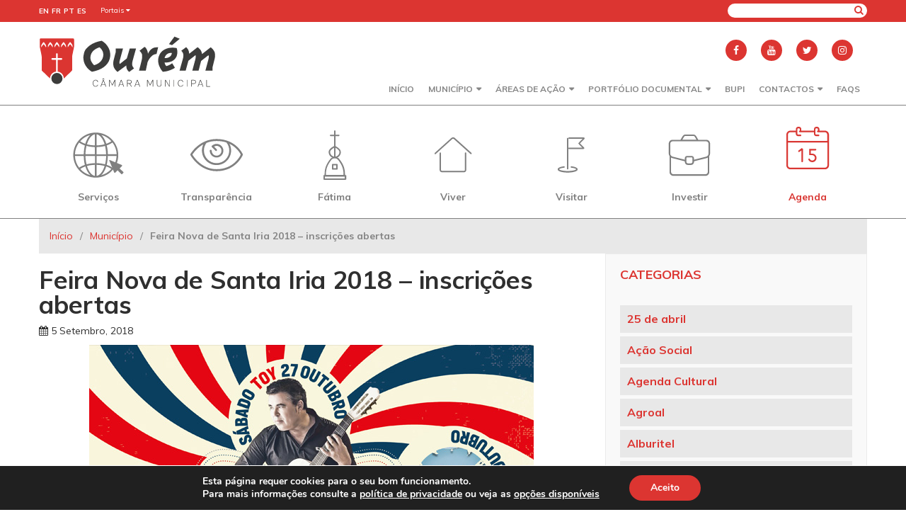

--- FILE ---
content_type: text/html; charset=UTF-8
request_url: https://www.ourem.pt/feira-nova-de-santa-iria-2018-inscricoes-abertas/
body_size: 124463
content:
<!DOCTYPE html>
<html dir="ltr" lang="pt-PT"
	prefix="og: https://ogp.me/ns#" >
<head>
	<!-- Google tag (gtag.js) -->
	<script async src="https://www.googletagmanager.com/gtag/js?id=G-31MS8SDEPX"></script>
	<script>
	  window.dataLayer = window.dataLayer || [];
	  function gtag(){dataLayer.push(arguments);}
	  gtag('js', new Date());

	  gtag('config', 'G-31MS8SDEPX');
	</script>

	<meta charset="UTF-8">
	<meta name="viewport" content="width=device-width, initial-scale=1.0">
    
	
		<!-- All in One SEO 4.2.4 - aioseo.com -->
		<title>Feira Nova de Santa Iria 2018 – inscrições abertas - Município de Ourém</title>
		<meta name="description" content="Aproxima-se mais uma edição da Feira Nova de Santa Iria 2018, evento que irá decorrer entre 25 e 31 de outubro no Parque da Cidade António Teixeira." />
		<meta name="robots" content="max-image-preview:large" />
		<link rel="canonical" href="https://www.ourem.pt/feira-nova-de-santa-iria-2018-inscricoes-abertas/" />
		<meta name="generator" content="All in One SEO (AIOSEO) 4.2.4 " />
		<meta property="og:locale" content="pt_PT" />
		<meta property="og:site_name" content="Município de Ourém - Portal Municipal de Ourém" />
		<meta property="og:type" content="article" />
		<meta property="og:title" content="Feira Nova de Santa Iria 2018 – inscrições abertas - Município de Ourém" />
		<meta property="og:description" content="Aproxima-se mais uma edição da Feira Nova de Santa Iria 2018, evento que irá decorrer entre 25 e 31 de outubro no Parque da Cidade António Teixeira." />
		<meta property="og:url" content="https://www.ourem.pt/feira-nova-de-santa-iria-2018-inscricoes-abertas/" />
		<meta property="og:image" content="https://www.ourem.pt/wp-content/uploads/2018/09/feira_nova_santa_iria2018.jpg" />
		<meta property="og:image:secure_url" content="https://www.ourem.pt/wp-content/uploads/2018/09/feira_nova_santa_iria2018.jpg" />
		<meta property="og:image:width" content="628" />
		<meta property="og:image:height" content="363" />
		<meta property="article:published_time" content="2018-09-05T11:43:26+00:00" />
		<meta property="article:modified_time" content="2018-09-24T11:48:11+00:00" />
		<meta name="twitter:card" content="summary_large_image" />
		<meta name="twitter:title" content="Feira Nova de Santa Iria 2018 – inscrições abertas - Município de Ourém" />
		<meta name="twitter:description" content="Aproxima-se mais uma edição da Feira Nova de Santa Iria 2018, evento que irá decorrer entre 25 e 31 de outubro no Parque da Cidade António Teixeira." />
		<meta name="twitter:image" content="https://www.ourem.pt/wp-content/uploads/2018/09/feira_nova_santa_iria2018.jpg" />
		<script type="application/ld+json" class="aioseo-schema">
			{"@context":"https:\/\/schema.org","@graph":[{"@type":"WebSite","@id":"https:\/\/www.ourem.pt\/#website","url":"https:\/\/www.ourem.pt\/","name":"Munic\u00edpio de Our\u00e9m","description":"Portal Municipal de Our\u00e9m","inLanguage":"pt-PT","publisher":{"@id":"https:\/\/www.ourem.pt\/#organization"}},{"@type":"Organization","@id":"https:\/\/www.ourem.pt\/#organization","name":"Munic\u00edpio de Our\u00e9m","url":"https:\/\/www.ourem.pt\/","logo":{"@type":"ImageObject","@id":"https:\/\/www.ourem.pt\/#organizationLogo","url":"https:\/\/www.ourem.pt\/wp-content\/uploads\/2018\/04\/logotipo.svg"},"image":{"@id":"https:\/\/www.ourem.pt\/#organizationLogo"}},{"@type":"BreadcrumbList","@id":"https:\/\/www.ourem.pt\/feira-nova-de-santa-iria-2018-inscricoes-abertas\/#breadcrumblist","itemListElement":[{"@type":"ListItem","@id":"https:\/\/www.ourem.pt\/#listItem","position":1,"item":{"@type":"WebPage","@id":"https:\/\/www.ourem.pt\/","name":"In\u00edcio","description":"Portal Municipal de Our\u00e9m","url":"https:\/\/www.ourem.pt\/"},"nextItem":"https:\/\/www.ourem.pt\/feira-nova-de-santa-iria-2018-inscricoes-abertas\/#listItem"},{"@type":"ListItem","@id":"https:\/\/www.ourem.pt\/feira-nova-de-santa-iria-2018-inscricoes-abertas\/#listItem","position":2,"item":{"@type":"WebPage","@id":"https:\/\/www.ourem.pt\/feira-nova-de-santa-iria-2018-inscricoes-abertas\/","name":"Feira Nova de Santa Iria 2018 - inscri\u00e7\u00f5es abertas","description":"Aproxima-se mais uma edi\u00e7\u00e3o da Feira Nova de Santa Iria 2018, evento que ir\u00e1 decorrer entre 25 e 31 de outubro no Parque da Cidade Ant\u00f3nio Teixeira.","url":"https:\/\/www.ourem.pt\/feira-nova-de-santa-iria-2018-inscricoes-abertas\/"},"previousItem":"https:\/\/www.ourem.pt\/#listItem"}]},{"@type":"Person","@id":"https:\/\/www.ourem.pt\/author\/mktv2018\/#author","url":"https:\/\/www.ourem.pt\/author\/mktv2018\/","name":"mktv2018","image":{"@type":"ImageObject","@id":"https:\/\/www.ourem.pt\/feira-nova-de-santa-iria-2018-inscricoes-abertas\/#authorImage","url":"https:\/\/secure.gravatar.com\/avatar\/d1aabd9ebe4dca13b2a6c579aa7b9afe?s=96&d=mm&r=g","width":96,"height":96,"caption":"mktv2018"}},{"@type":"WebPage","@id":"https:\/\/www.ourem.pt\/feira-nova-de-santa-iria-2018-inscricoes-abertas\/#webpage","url":"https:\/\/www.ourem.pt\/feira-nova-de-santa-iria-2018-inscricoes-abertas\/","name":"Feira Nova de Santa Iria 2018 \u2013 inscri\u00e7\u00f5es abertas - Munic\u00edpio de Our\u00e9m","description":"Aproxima-se mais uma edi\u00e7\u00e3o da Feira Nova de Santa Iria 2018, evento que ir\u00e1 decorrer entre 25 e 31 de outubro no Parque da Cidade Ant\u00f3nio Teixeira.","inLanguage":"pt-PT","isPartOf":{"@id":"https:\/\/www.ourem.pt\/#website"},"breadcrumb":{"@id":"https:\/\/www.ourem.pt\/feira-nova-de-santa-iria-2018-inscricoes-abertas\/#breadcrumblist"},"author":"https:\/\/www.ourem.pt\/author\/mktv2018\/#author","creator":"https:\/\/www.ourem.pt\/author\/mktv2018\/#author","image":{"@type":"ImageObject","@id":"https:\/\/www.ourem.pt\/#mainImage","url":"https:\/\/www.ourem.pt\/wp-content\/uploads\/2018\/09\/feira_nova_santa_iria2018.jpg","width":628,"height":363,"caption":"Feira Nova de Santa Iria 2018 - inscri\u00e7\u00f5es abertas"},"primaryImageOfPage":{"@id":"https:\/\/www.ourem.pt\/feira-nova-de-santa-iria-2018-inscricoes-abertas\/#mainImage"},"datePublished":"2018-09-05T11:43:26+01:00","dateModified":"2018-09-24T11:48:11+01:00"},{"@type":"BlogPosting","@id":"https:\/\/www.ourem.pt\/feira-nova-de-santa-iria-2018-inscricoes-abertas\/#blogposting","name":"Feira Nova de Santa Iria 2018 \u2013 inscri\u00e7\u00f5es abertas - Munic\u00edpio de Our\u00e9m","description":"Aproxima-se mais uma edi\u00e7\u00e3o da Feira Nova de Santa Iria 2018, evento que ir\u00e1 decorrer entre 25 e 31 de outubro no Parque da Cidade Ant\u00f3nio Teixeira.","inLanguage":"pt-PT","headline":"Feira Nova de Santa Iria 2018 - inscri\u00e7\u00f5es abertas","author":{"@id":"https:\/\/www.ourem.pt\/author\/mktv2018\/#author"},"publisher":{"@id":"https:\/\/www.ourem.pt\/#organization"},"datePublished":"2018-09-05T11:43:26+01:00","dateModified":"2018-09-24T11:48:11+01:00","articleSection":"Munic\u00edpio","mainEntityOfPage":{"@id":"https:\/\/www.ourem.pt\/feira-nova-de-santa-iria-2018-inscricoes-abertas\/#webpage"},"isPartOf":{"@id":"https:\/\/www.ourem.pt\/feira-nova-de-santa-iria-2018-inscricoes-abertas\/#webpage"},"image":{"@type":"ImageObject","@id":"https:\/\/www.ourem.pt\/#articleImage","url":"https:\/\/www.ourem.pt\/wp-content\/uploads\/2018\/09\/feira_nova_santa_iria2018.jpg","width":628,"height":363,"caption":"Feira Nova de Santa Iria 2018 - inscri\u00e7\u00f5es abertas"}}]}
		</script>
		<!-- All in One SEO -->

<link rel='dns-prefetch' href='//fonts.googleapis.com' />
<link rel='dns-prefetch' href='//s.w.org' />
<link rel="alternate" type="application/rss+xml" title="Feed de comentários de Município de Ourém &raquo; Feira Nova de Santa Iria 2018 &#8211; inscrições abertas" href="https://www.ourem.pt/feira-nova-de-santa-iria-2018-inscricoes-abertas/feed/" />
		<!-- This site uses the Google Analytics by ExactMetrics plugin v7.10.0 - Using Analytics tracking - https://www.exactmetrics.com/ -->
							<script
				src="//www.googletagmanager.com/gtag/js?id=UA-8044407-4"  data-cfasync="false" data-wpfc-render="false" type="text/javascript" async></script>
			<script data-cfasync="false" data-wpfc-render="false" type="text/javascript">
				var em_version = '7.10.0';
				var em_track_user = true;
				var em_no_track_reason = '';
				
								var disableStrs = [
										'ga-disable-G-31MS8SDEPX',
															'ga-disable-UA-8044407-4',
									];

				/* Function to detect opted out users */
				function __gtagTrackerIsOptedOut() {
					for (var index = 0; index < disableStrs.length; index++) {
						if (document.cookie.indexOf(disableStrs[index] + '=true') > -1) {
							return true;
						}
					}

					return false;
				}

				/* Disable tracking if the opt-out cookie exists. */
				if (__gtagTrackerIsOptedOut()) {
					for (var index = 0; index < disableStrs.length; index++) {
						window[disableStrs[index]] = true;
					}
				}

				/* Opt-out function */
				function __gtagTrackerOptout() {
					for (var index = 0; index < disableStrs.length; index++) {
						document.cookie = disableStrs[index] + '=true; expires=Thu, 31 Dec 2099 23:59:59 UTC; path=/';
						window[disableStrs[index]] = true;
					}
				}

				if ('undefined' === typeof gaOptout) {
					function gaOptout() {
						__gtagTrackerOptout();
					}
				}
								window.dataLayer = window.dataLayer || [];

				window.ExactMetricsDualTracker = {
					helpers: {},
					trackers: {},
				};
				if (em_track_user) {
					function __gtagDataLayer() {
						dataLayer.push(arguments);
					}

					function __gtagTracker(type, name, parameters) {
						if (!parameters) {
							parameters = {};
						}

						if (parameters.send_to) {
							__gtagDataLayer.apply(null, arguments);
							return;
						}

						if (type === 'event') {
														parameters.send_to = exactmetrics_frontend.v4_id;
							var hookName = name;
							if (typeof parameters['event_category'] !== 'undefined') {
								hookName = parameters['event_category'] + ':' + name;
							}

							if (typeof ExactMetricsDualTracker.trackers[hookName] !== 'undefined') {
								ExactMetricsDualTracker.trackers[hookName](parameters);
							} else {
								__gtagDataLayer('event', name, parameters);
							}
							
														parameters.send_to = exactmetrics_frontend.ua;
							__gtagDataLayer(type, name, parameters);
													} else {
							__gtagDataLayer.apply(null, arguments);
						}
					}

					__gtagTracker('js', new Date());
					__gtagTracker('set', {
						'developer_id.dNDMyYj': true,
											});
										__gtagTracker('config', 'G-31MS8SDEPX', {"forceSSL":"true"} );
															__gtagTracker('config', 'UA-8044407-4', {"forceSSL":"true"} );
										window.gtag = __gtagTracker;										(function () {
						/* https://developers.google.com/analytics/devguides/collection/analyticsjs/ */
						/* ga and __gaTracker compatibility shim. */
						var noopfn = function () {
							return null;
						};
						var newtracker = function () {
							return new Tracker();
						};
						var Tracker = function () {
							return null;
						};
						var p = Tracker.prototype;
						p.get = noopfn;
						p.set = noopfn;
						p.send = function () {
							var args = Array.prototype.slice.call(arguments);
							args.unshift('send');
							__gaTracker.apply(null, args);
						};
						var __gaTracker = function () {
							var len = arguments.length;
							if (len === 0) {
								return;
							}
							var f = arguments[len - 1];
							if (typeof f !== 'object' || f === null || typeof f.hitCallback !== 'function') {
								if ('send' === arguments[0]) {
									var hitConverted, hitObject = false, action;
									if ('event' === arguments[1]) {
										if ('undefined' !== typeof arguments[3]) {
											hitObject = {
												'eventAction': arguments[3],
												'eventCategory': arguments[2],
												'eventLabel': arguments[4],
												'value': arguments[5] ? arguments[5] : 1,
											}
										}
									}
									if ('pageview' === arguments[1]) {
										if ('undefined' !== typeof arguments[2]) {
											hitObject = {
												'eventAction': 'page_view',
												'page_path': arguments[2],
											}
										}
									}
									if (typeof arguments[2] === 'object') {
										hitObject = arguments[2];
									}
									if (typeof arguments[5] === 'object') {
										Object.assign(hitObject, arguments[5]);
									}
									if ('undefined' !== typeof arguments[1].hitType) {
										hitObject = arguments[1];
										if ('pageview' === hitObject.hitType) {
											hitObject.eventAction = 'page_view';
										}
									}
									if (hitObject) {
										action = 'timing' === arguments[1].hitType ? 'timing_complete' : hitObject.eventAction;
										hitConverted = mapArgs(hitObject);
										__gtagTracker('event', action, hitConverted);
									}
								}
								return;
							}

							function mapArgs(args) {
								var arg, hit = {};
								var gaMap = {
									'eventCategory': 'event_category',
									'eventAction': 'event_action',
									'eventLabel': 'event_label',
									'eventValue': 'event_value',
									'nonInteraction': 'non_interaction',
									'timingCategory': 'event_category',
									'timingVar': 'name',
									'timingValue': 'value',
									'timingLabel': 'event_label',
									'page': 'page_path',
									'location': 'page_location',
									'title': 'page_title',
								};
								for (arg in args) {
																		if (!(!args.hasOwnProperty(arg) || !gaMap.hasOwnProperty(arg))) {
										hit[gaMap[arg]] = args[arg];
									} else {
										hit[arg] = args[arg];
									}
								}
								return hit;
							}

							try {
								f.hitCallback();
							} catch (ex) {
							}
						};
						__gaTracker.create = newtracker;
						__gaTracker.getByName = newtracker;
						__gaTracker.getAll = function () {
							return [];
						};
						__gaTracker.remove = noopfn;
						__gaTracker.loaded = true;
						window['__gaTracker'] = __gaTracker;
					})();
									} else {
										console.log("");
					(function () {
						function __gtagTracker() {
							return null;
						}

						window['__gtagTracker'] = __gtagTracker;
						window['gtag'] = __gtagTracker;
					})();
									}
			</script>
				<!-- / Google Analytics by ExactMetrics -->
				<script type="text/javascript">
			window._wpemojiSettings = {"baseUrl":"https:\/\/s.w.org\/images\/core\/emoji\/13.0.0\/72x72\/","ext":".png","svgUrl":"https:\/\/s.w.org\/images\/core\/emoji\/13.0.0\/svg\/","svgExt":".svg","source":{"concatemoji":"https:\/\/www.ourem.pt\/wp-includes\/js\/wp-emoji-release.min.js?ver=5.5.17"}};
			!function(e,a,t){var n,r,o,i=a.createElement("canvas"),p=i.getContext&&i.getContext("2d");function s(e,t){var a=String.fromCharCode;p.clearRect(0,0,i.width,i.height),p.fillText(a.apply(this,e),0,0);e=i.toDataURL();return p.clearRect(0,0,i.width,i.height),p.fillText(a.apply(this,t),0,0),e===i.toDataURL()}function c(e){var t=a.createElement("script");t.src=e,t.defer=t.type="text/javascript",a.getElementsByTagName("head")[0].appendChild(t)}for(o=Array("flag","emoji"),t.supports={everything:!0,everythingExceptFlag:!0},r=0;r<o.length;r++)t.supports[o[r]]=function(e){if(!p||!p.fillText)return!1;switch(p.textBaseline="top",p.font="600 32px Arial",e){case"flag":return s([127987,65039,8205,9895,65039],[127987,65039,8203,9895,65039])?!1:!s([55356,56826,55356,56819],[55356,56826,8203,55356,56819])&&!s([55356,57332,56128,56423,56128,56418,56128,56421,56128,56430,56128,56423,56128,56447],[55356,57332,8203,56128,56423,8203,56128,56418,8203,56128,56421,8203,56128,56430,8203,56128,56423,8203,56128,56447]);case"emoji":return!s([55357,56424,8205,55356,57212],[55357,56424,8203,55356,57212])}return!1}(o[r]),t.supports.everything=t.supports.everything&&t.supports[o[r]],"flag"!==o[r]&&(t.supports.everythingExceptFlag=t.supports.everythingExceptFlag&&t.supports[o[r]]);t.supports.everythingExceptFlag=t.supports.everythingExceptFlag&&!t.supports.flag,t.DOMReady=!1,t.readyCallback=function(){t.DOMReady=!0},t.supports.everything||(n=function(){t.readyCallback()},a.addEventListener?(a.addEventListener("DOMContentLoaded",n,!1),e.addEventListener("load",n,!1)):(e.attachEvent("onload",n),a.attachEvent("onreadystatechange",function(){"complete"===a.readyState&&t.readyCallback()})),(n=t.source||{}).concatemoji?c(n.concatemoji):n.wpemoji&&n.twemoji&&(c(n.twemoji),c(n.wpemoji)))}(window,document,window._wpemojiSettings);
		</script>
		<style type="text/css">
img.wp-smiley,
img.emoji {
	display: inline !important;
	border: none !important;
	box-shadow: none !important;
	height: 1em !important;
	width: 1em !important;
	margin: 0 .07em !important;
	vertical-align: -0.1em !important;
	background: none !important;
	padding: 0 !important;
}
</style>
	<link rel='stylesheet' id='unslider-css'  href='https://www.ourem.pt/wp-content/plugins/rockdev_slider/css/unslider.css?v=1&#038;ver=5.5.17' type='text/css' media='all' />
<link rel='stylesheet' id='gtranslate-style-css'  href='https://www.ourem.pt/wp-content/plugins/gtranslate/gtranslate-style24.css?ver=5.5.17' type='text/css' media='all' />
<link rel='stylesheet' id='tribe-common-skeleton-style-css'  href='https://www.ourem.pt/wp-content/plugins/the-events-calendar/common/src/resources/css/common-skeleton.min.css?ver=4.12.16' type='text/css' media='all' />
<link rel='stylesheet' id='tribe-tooltip-css'  href='https://www.ourem.pt/wp-content/plugins/the-events-calendar/common/src/resources/css/tooltip.min.css?ver=4.12.16' type='text/css' media='all' />
<link rel='stylesheet' id='wp-block-library-css'  href='https://www.ourem.pt/wp-includes/css/dist/block-library/style.min.css?ver=5.5.17' type='text/css' media='all' />
<link rel='stylesheet' id='reset-css'  href='https://www.ourem.pt/wp-content/themes/ourem/css/reset.css?ver=5.5.17' type='text/css' media='all' />
<link rel='stylesheet' id='grid-css'  href='https://www.ourem.pt/wp-content/themes/ourem/css/grid.css?ver=5.5.17' type='text/css' media='all' />
<link rel='stylesheet' id='wordpress-css'  href='https://www.ourem.pt/wp-content/themes/ourem/css/wordpress.css?ver=5.5.17' type='text/css' media='all' />
<link rel='stylesheet' id='font-waesome-css'  href='https://www.ourem.pt/wp-content/themes/ourem/css/font-awesome.min.css?ver=5.5.17' type='text/css' media='all' />
<link rel='stylesheet' id='weather-icons-css'  href='https://www.ourem.pt/wp-content/themes/ourem/css/weather-icons.min.css?ver=5.5.17' type='text/css' media='all' />
<link rel='stylesheet' id='muli-css'  href='https://fonts.googleapis.com/css?family=Muli%3A400%2C700&#038;ver=5.5.17' type='text/css' media='all' />
<link rel='stylesheet' id='main-css'  href='https://www.ourem.pt/wp-content/themes/ourem/css/main.css?ver=5.5.17' type='text/css' media='all' />
<link rel='stylesheet' id='content-css'  href='https://www.ourem.pt/wp-content/themes/ourem/css/content.css?v=1&#038;ver=5.5.17' type='text/css' media='all' />
<link rel='stylesheet' id='mediaStyle-css'  href='https://www.ourem.pt/wp-content/themes/ourem/css/media.css?ver=5.5.17' type='text/css' media='all' />
<link rel='stylesheet' id='style-css'  href='https://www.ourem.pt/wp-content/themes/ourem/style.css?ver=5.5.17' type='text/css' media='all' />
<link rel='stylesheet' id='accordion-css'  href='https://www.ourem.pt/wp-content/themes/ourem/css/accordion.css?ver=5.5.17' type='text/css' media='all' />
<link rel='stylesheet' id='tabs-css'  href='https://www.ourem.pt/wp-content/themes/ourem/css/tabs.css?ver=5.5.17' type='text/css' media='all' />
<link rel='stylesheet' id='lightbox-css'  href='https://www.ourem.pt/wp-content/themes/ourem/css/lightbox.min.css?ver=5.5.17' type='text/css' media='all' />
<link rel='stylesheet' id='lity-css'  href='https://www.ourem.pt/wp-content/themes/ourem/css/lity.css?ver=5.5.17' type='text/css' media='all' />
<link rel='stylesheet' id='media-css'  href='https://www.ourem.pt/wp-admin/css/media.min.css?ver=5.5.17' type='text/css' media='all' />
<link rel='stylesheet' id='flexslider-css'  href='https://www.ourem.pt/wp-content/themes/ourem/flexlider/flexslider.css?ver=5.5.17' type='text/css' media='all' />
<link rel='stylesheet' id='moove_gdpr_frontend-css'  href='https://www.ourem.pt/wp-content/plugins/gdpr-cookie-compliance/dist/styles/gdpr-main.css?ver=4.9.7' type='text/css' media='all' />
<style id='moove_gdpr_frontend-inline-css' type='text/css'>
#moove_gdpr_cookie_modal,#moove_gdpr_cookie_info_bar,.gdpr_cookie_settings_shortcode_content{font-family:Nunito,sans-serif}#moove_gdpr_save_popup_settings_button{background-color:#373737;color:#fff}#moove_gdpr_save_popup_settings_button:hover{background-color:#000}#moove_gdpr_cookie_info_bar .moove-gdpr-info-bar-container .moove-gdpr-info-bar-content a.mgbutton,#moove_gdpr_cookie_info_bar .moove-gdpr-info-bar-container .moove-gdpr-info-bar-content button.mgbutton{background-color:#dc3531}#moove_gdpr_cookie_modal .moove-gdpr-modal-content .moove-gdpr-modal-footer-content .moove-gdpr-button-holder a.mgbutton,#moove_gdpr_cookie_modal .moove-gdpr-modal-content .moove-gdpr-modal-footer-content .moove-gdpr-button-holder button.mgbutton,.gdpr_cookie_settings_shortcode_content .gdpr-shr-button.button-green{background-color:#dc3531;border-color:#dc3531}#moove_gdpr_cookie_modal .moove-gdpr-modal-content .moove-gdpr-modal-footer-content .moove-gdpr-button-holder a.mgbutton:hover,#moove_gdpr_cookie_modal .moove-gdpr-modal-content .moove-gdpr-modal-footer-content .moove-gdpr-button-holder button.mgbutton:hover,.gdpr_cookie_settings_shortcode_content .gdpr-shr-button.button-green:hover{background-color:#fff;color:#dc3531}#moove_gdpr_cookie_modal .moove-gdpr-modal-content .moove-gdpr-modal-close i,#moove_gdpr_cookie_modal .moove-gdpr-modal-content .moove-gdpr-modal-close span.gdpr-icon{background-color:#dc3531;border:1px solid #dc3531}#moove_gdpr_cookie_info_bar span.change-settings-button.focus-g,#moove_gdpr_cookie_info_bar span.change-settings-button:focus{-webkit-box-shadow:0 0 1px 3px #dc3531;-moz-box-shadow:0 0 1px 3px #dc3531;box-shadow:0 0 1px 3px #dc3531}#moove_gdpr_cookie_modal .moove-gdpr-modal-content .moove-gdpr-modal-close i:hover,#moove_gdpr_cookie_modal .moove-gdpr-modal-content .moove-gdpr-modal-close span.gdpr-icon:hover,#moove_gdpr_cookie_info_bar span[data-href]>u.change-settings-button{color:#dc3531}#moove_gdpr_cookie_modal .moove-gdpr-modal-content .moove-gdpr-modal-left-content #moove-gdpr-menu li.menu-item-selected a span.gdpr-icon,#moove_gdpr_cookie_modal .moove-gdpr-modal-content .moove-gdpr-modal-left-content #moove-gdpr-menu li.menu-item-selected button span.gdpr-icon{color:inherit}#moove_gdpr_cookie_modal .moove-gdpr-modal-content .moove-gdpr-modal-left-content #moove-gdpr-menu li a span.gdpr-icon,#moove_gdpr_cookie_modal .moove-gdpr-modal-content .moove-gdpr-modal-left-content #moove-gdpr-menu li button span.gdpr-icon{color:inherit}#moove_gdpr_cookie_modal .gdpr-acc-link{line-height:0;font-size:0;color:transparent;position:absolute}#moove_gdpr_cookie_modal .moove-gdpr-modal-content .moove-gdpr-modal-close:hover i,#moove_gdpr_cookie_modal .moove-gdpr-modal-content .moove-gdpr-modal-left-content #moove-gdpr-menu li a,#moove_gdpr_cookie_modal .moove-gdpr-modal-content .moove-gdpr-modal-left-content #moove-gdpr-menu li button,#moove_gdpr_cookie_modal .moove-gdpr-modal-content .moove-gdpr-modal-left-content #moove-gdpr-menu li button i,#moove_gdpr_cookie_modal .moove-gdpr-modal-content .moove-gdpr-modal-left-content #moove-gdpr-menu li a i,#moove_gdpr_cookie_modal .moove-gdpr-modal-content .moove-gdpr-tab-main .moove-gdpr-tab-main-content a:hover,#moove_gdpr_cookie_info_bar.moove-gdpr-dark-scheme .moove-gdpr-info-bar-container .moove-gdpr-info-bar-content a.mgbutton:hover,#moove_gdpr_cookie_info_bar.moove-gdpr-dark-scheme .moove-gdpr-info-bar-container .moove-gdpr-info-bar-content button.mgbutton:hover,#moove_gdpr_cookie_info_bar.moove-gdpr-dark-scheme .moove-gdpr-info-bar-container .moove-gdpr-info-bar-content a:hover,#moove_gdpr_cookie_info_bar.moove-gdpr-dark-scheme .moove-gdpr-info-bar-container .moove-gdpr-info-bar-content button:hover,#moove_gdpr_cookie_info_bar.moove-gdpr-dark-scheme .moove-gdpr-info-bar-container .moove-gdpr-info-bar-content span.change-settings-button:hover,#moove_gdpr_cookie_info_bar.moove-gdpr-dark-scheme .moove-gdpr-info-bar-container .moove-gdpr-info-bar-content u.change-settings-button:hover,#moove_gdpr_cookie_info_bar span[data-href]>u.change-settings-button,#moove_gdpr_cookie_info_bar.moove-gdpr-dark-scheme .moove-gdpr-info-bar-container .moove-gdpr-info-bar-content a.mgbutton.focus-g,#moove_gdpr_cookie_info_bar.moove-gdpr-dark-scheme .moove-gdpr-info-bar-container .moove-gdpr-info-bar-content button.mgbutton.focus-g,#moove_gdpr_cookie_info_bar.moove-gdpr-dark-scheme .moove-gdpr-info-bar-container .moove-gdpr-info-bar-content a.focus-g,#moove_gdpr_cookie_info_bar.moove-gdpr-dark-scheme .moove-gdpr-info-bar-container .moove-gdpr-info-bar-content button.focus-g,#moove_gdpr_cookie_info_bar.moove-gdpr-dark-scheme .moove-gdpr-info-bar-container .moove-gdpr-info-bar-content a.mgbutton:focus,#moove_gdpr_cookie_info_bar.moove-gdpr-dark-scheme .moove-gdpr-info-bar-container .moove-gdpr-info-bar-content button.mgbutton:focus,#moove_gdpr_cookie_info_bar.moove-gdpr-dark-scheme .moove-gdpr-info-bar-container .moove-gdpr-info-bar-content a:focus,#moove_gdpr_cookie_info_bar.moove-gdpr-dark-scheme .moove-gdpr-info-bar-container .moove-gdpr-info-bar-content button:focus,#moove_gdpr_cookie_info_bar.moove-gdpr-dark-scheme .moove-gdpr-info-bar-container .moove-gdpr-info-bar-content span.change-settings-button.focus-g,span.change-settings-button:focus,#moove_gdpr_cookie_info_bar.moove-gdpr-dark-scheme .moove-gdpr-info-bar-container .moove-gdpr-info-bar-content u.change-settings-button.focus-g,#moove_gdpr_cookie_info_bar.moove-gdpr-dark-scheme .moove-gdpr-info-bar-container .moove-gdpr-info-bar-content u.change-settings-button:focus{color:#dc3531}#moove_gdpr_cookie_modal.gdpr_lightbox-hide{display:none}
</style>
<script type='text/javascript' src='https://www.ourem.pt/wp-includes/js/jquery/jquery.js?ver=1.12.4-wp' id='jquery-core-js'></script>
<script type='text/javascript' src='https://www.ourem.pt/wp-content/plugins/google-analytics-dashboard-for-wp/assets/js/frontend-gtag.min.js?ver=7.10.0' id='exactmetrics-frontend-script-js'></script>
<script data-cfasync="false" data-wpfc-render="false" type="text/javascript" id='exactmetrics-frontend-script-js-extra'>/* <![CDATA[ */
var exactmetrics_frontend = {"js_events_tracking":"true","download_extensions":"zip,mp3,mpeg,pdf,docx,pptx,xlsx,rar","inbound_paths":"[{\"path\":\"\\\/go\\\/\",\"label\":\"affiliate\"},{\"path\":\"\\\/recommend\\\/\",\"label\":\"affiliate\"}]","home_url":"https:\/\/www.ourem.pt","hash_tracking":"false","ua":"UA-8044407-4","v4_id":"G-31MS8SDEPX"};/* ]]> */
</script>
<link rel="https://api.w.org/" href="https://www.ourem.pt/wp-json/" /><link rel="alternate" type="application/json" href="https://www.ourem.pt/wp-json/wp/v2/posts/3717" /><link rel="EditURI" type="application/rsd+xml" title="RSD" href="https://www.ourem.pt/xmlrpc.php?rsd" />
<link rel="wlwmanifest" type="application/wlwmanifest+xml" href="https://www.ourem.pt/wp-includes/wlwmanifest.xml" /> 
<link rel='prev' title='Município de Ourém concedeu votos de reconhecimento' href='https://www.ourem.pt/municipio-de-ourem-concedeu-votos-de-reconhecimento/' />
<link rel='next' title='Publicação de Regulamento &#8211; Praia Fluvial do Agroal' href='https://www.ourem.pt/publicacao-de-regulamento-praia-fluvial-do-agroal/' />
<meta name="generator" content="WordPress 5.5.17" />
<link rel='shortlink' href='https://www.ourem.pt/?p=3717' />
<link rel="alternate" type="application/json+oembed" href="https://www.ourem.pt/wp-json/oembed/1.0/embed?url=https%3A%2F%2Fwww.ourem.pt%2Ffeira-nova-de-santa-iria-2018-inscricoes-abertas%2F" />
<link rel="alternate" type="text/xml+oembed" href="https://www.ourem.pt/wp-json/oembed/1.0/embed?url=https%3A%2F%2Fwww.ourem.pt%2Ffeira-nova-de-santa-iria-2018-inscricoes-abertas%2F&#038;format=xml" />
<meta name="tec-api-version" content="v1"><meta name="tec-api-origin" content="https://www.ourem.pt"><link rel="https://theeventscalendar.com/" href="https://www.ourem.pt/wp-json/tribe/events/v1/" /><link rel="icon" href="https://www.ourem.pt/wp-content/uploads/2018/04/favicon-50x50.png" sizes="32x32" />
<link rel="icon" href="https://www.ourem.pt/wp-content/uploads/2018/04/favicon.png" sizes="192x192" />
<link rel="apple-touch-icon" href="https://www.ourem.pt/wp-content/uploads/2018/04/favicon.png" />
<meta name="msapplication-TileImage" content="https://www.ourem.pt/wp-content/uploads/2018/04/favicon.png" />
		<style type="text/css" id="wp-custom-css">
			.single-article .single-title {
  color: #2f2f2f !important;
}

.single-article .the_content {
  color: #2f2f2f !important;
}
.single-article .date {
  color: #2f2f2f !important;
}
/* ACORDEÃO PERSONALIZADO (NÃO AFETA OS RESTANTES)    */
/* -------------------------------------------------- */

/* Apenas o acordeão com class="acordeao-vermelho" */
.su-spoiler.acordeao-vermelho {
  border-radius: 6px;
  overflow: hidden;
  border: 1px solid #9f0d26 !important; /* vermelho escuro */
}

/* Cabeçalho */
.su-spoiler.acordeao-vermelho .su-spoiler-title {
  background: #9f0d26 !important;
  color: #ffffff !important;
  padding: 12px 16px !important;
  font-size: 17px !important;
  font-weight: 600 !important;
  border-radius: 6px 6px 0 0 !important;
}

/* Hover */
.su-spoiler.acordeao-vermelho .su-spoiler-title:hover {
  background: #b6122e !important;
}

/* Ícone */
.su-spoiler.acordeao-vermelho .su-spoiler-icon {
  color: #ffffff !important;
}

/* Conteúdo */
.su-spoiler.acordeao-vermelho .su-spoiler-content {
  background: #f8f8f8 !important;
  padding: 16px !important;
  font-size: 15px !important;
  border-radius: 0 0 6px 6px !important;
}
		</style>
			<style type="text/css">
		#skip a, #skip a:hover, #skip a:visited
		{
			position:absolute;
			left:0px;
			top:-500px;
			width:1px;
			height:1px;
			overflow:hidden;
		}

		#skip a:active
		{
			position:static;
			width:auto;
			height:auto;
		}
	</style>
</head>

<body class="post-template-default single single-post postid-3717 single-format-standard wp-custom-logo locale-pt-pt tribe-no-js">
	<div id="skip">
	<a href="#container">Saltar para o conteúdo principal</a>
	</div>
    <div class="loadingF">
        <div class="spinner">
          <div class="double-bounce1"></div>
          <div class="double-bounce2"></div>
        </div>
    </div>

    <div class="responsive-menu">
        <div class="menu-menu-header-pt-container"><ul id="menu-menu-header-pt" class="menu"><li id="menu-item-34" class="menu-item menu-item-type-post_type menu-item-object-page menu-item-home menu-item-34"><a href="https://www.ourem.pt/">Início</a></li>
<li id="menu-item-18" class="menu-item menu-item-type-post_type menu-item-object-page menu-item-has-children menu-item-18"><a href="https://www.ourem.pt/municipio/">Município</a>
<ul class="sub-menu">
	<li id="menu-item-6014" class="menu-item menu-item-type-post_type menu-item-object-page menu-item-has-children menu-item-6014"><a href="https://www.ourem.pt/municipio/camara-municipal/">Câmara Municipal</a>
	<ul class="sub-menu">
		<li id="menu-item-334" class="menu-item menu-item-type-post_type menu-item-object-page menu-item-334"><a href="https://www.ourem.pt/municipio/camara-municipal/mensagem-do-presidente/">Mensagem do Presidente</a></li>
		<li id="menu-item-4927" class="menu-item menu-item-type-post_type menu-item-object-page menu-item-4927"><a href="https://www.ourem.pt/municipio/camara-municipal/agenda-oficial-do-presidente/">Agenda Oficial do Presidente</a></li>
		<li id="menu-item-73878" class="menu-item menu-item-type-post_type menu-item-object-page menu-item-73878"><a href="https://www.ourem.pt/municipio/camara-municipal/composicao_2025/">Composição</a></li>
		<li id="menu-item-6313" class="menu-item menu-item-type-post_type menu-item-object-page menu-item-6313"><a href="https://www.ourem.pt/municipio/camara-municipal/competencias/">Competências</a></li>
		<li id="menu-item-332" class="menu-item menu-item-type-post_type menu-item-object-page menu-item-332"><a href="https://www.ourem.pt/municipio/camara-municipal/visao/">Visão</a></li>
		<li id="menu-item-330" class="menu-item menu-item-type-post_type menu-item-object-page menu-item-330"><a href="https://www.ourem.pt/municipio/camara-municipal/missao/">Missão</a></li>
		<li id="menu-item-331" class="menu-item menu-item-type-post_type menu-item-object-page menu-item-331"><a href="https://www.ourem.pt/municipio/camara-municipal/objetivos-estrategicos/">Objetivos Estratégicos</a></li>
		<li id="menu-item-71018" class="menu-item menu-item-type-post_type menu-item-object-page menu-item-71018"><a href="https://www.ourem.pt/transparencia/economica-financeira/">Económica-Financeira</a></li>
		<li id="menu-item-329" class="menu-item menu-item-type-post_type menu-item-object-page menu-item-329"><a href="https://www.ourem.pt/municipio/camara-municipal/valores/">Valores</a></li>
		<li id="menu-item-66246" class="menu-item menu-item-type-post_type menu-item-object-page menu-item-66246"><a href="https://www.ourem.pt/municipio/camara-municipal/imagem-institucional/">Imagem Institucional</a></li>
		<li id="menu-item-5023" class="menu-item menu-item-type-post_type menu-item-object-page menu-item-5023"><a href="https://www.ourem.pt/municipio/camara-municipal/organograma/">Organograma</a></li>
		<li id="menu-item-4981" class="menu-item menu-item-type-post_type menu-item-object-page menu-item-4981"><a href="https://www.ourem.pt/municipio/camara-municipal/codigo-de-conduta/">Código de Conduta</a></li>
		<li id="menu-item-46396" class="menu-item menu-item-type-post_type menu-item-object-page menu-item-46396"><a href="https://www.ourem.pt/municipio/camara-municipal/codigo-bcpcat/">Código Combate ao Assédio</a></li>
	</ul>
</li>
	<li id="menu-item-71588" class="menu-item menu-item-type-custom menu-item-object-custom menu-item-71588"><a target="_blank" rel="noopener noreferrer" href="https://am-ourem.pt">Assembleia Municipal</a></li>
	<li id="menu-item-6010" class="menu-item menu-item-type-post_type menu-item-object-page menu-item-has-children menu-item-6010"><a href="https://www.ourem.pt/municipio/freguesias/">Freguesias</a>
	<ul class="sub-menu">
		<li id="menu-item-427" class="menu-item menu-item-type-post_type menu-item-object-page menu-item-427"><a href="https://www.ourem.pt/municipio/freguesias/alburitel/">Alburitel</a></li>
		<li id="menu-item-426" class="menu-item menu-item-type-post_type menu-item-object-page menu-item-426"><a href="https://www.ourem.pt/municipio/freguesias/atouguia/">Atouguia</a></li>
		<li id="menu-item-73628" class="menu-item menu-item-type-post_type menu-item-object-page menu-item-73628"><a href="https://www.ourem.pt/municipio/freguesias/casal-dos-bernardos/">Casal dos Bernardos</a></li>
		<li id="menu-item-73635" class="menu-item menu-item-type-post_type menu-item-object-page menu-item-73635"><a href="https://www.ourem.pt/municipio/freguesias/caxarias/">Caxarias</a></li>
		<li id="menu-item-73630" class="menu-item menu-item-type-post_type menu-item-object-page menu-item-73630"><a href="https://www.ourem.pt/municipio/freguesias/cercal/">Cercal</a></li>
		<li id="menu-item-424" class="menu-item menu-item-type-post_type menu-item-object-page menu-item-424"><a href="https://www.ourem.pt/municipio/freguesias/espite/">Espite</a></li>
		<li id="menu-item-73640" class="menu-item menu-item-type-post_type menu-item-object-page menu-item-73640"><a href="https://www.ourem.pt/municipio/freguesias/fatima/">Fátima</a></li>
		<li id="menu-item-422" class="menu-item menu-item-type-post_type menu-item-object-page menu-item-422"><a href="https://www.ourem.pt/municipio/freguesias/freixianda-ribeira-farrio-formigais/">Freixianda, Ribeira do Fárrio e Formigais</a></li>
		<li id="menu-item-73633" class="menu-item menu-item-type-post_type menu-item-object-page menu-item-73633"><a href="https://www.ourem.pt/municipio/freguesias/gondemaria/">Gondemaria</a></li>
		<li id="menu-item-73631" class="menu-item menu-item-type-post_type menu-item-object-page menu-item-73631"><a href="https://www.ourem.pt/municipio/freguesias/matas/">Matas</a></li>
		<li id="menu-item-73634" class="menu-item menu-item-type-post_type menu-item-object-page menu-item-73634"><a href="https://www.ourem.pt/municipio/freguesias/nossa-senhora-das-misericordias/">Nossa Senhora das Misericórdias</a></li>
		<li id="menu-item-419" class="menu-item menu-item-type-post_type menu-item-object-page menu-item-419"><a href="https://www.ourem.pt/municipio/freguesias/nossa-senhora-da-piedade/">Nossa Senhora da Piedade</a></li>
		<li id="menu-item-73632" class="menu-item menu-item-type-post_type menu-item-object-page menu-item-73632"><a href="https://www.ourem.pt/municipio/freguesias/olival/">Olival</a></li>
		<li id="menu-item-73629" class="menu-item menu-item-type-post_type menu-item-object-page menu-item-73629"><a href="https://www.ourem.pt/municipio/freguesias/rio-de-couros/">Rio de Couros</a></li>
		<li id="menu-item-416" class="menu-item menu-item-type-post_type menu-item-object-page menu-item-416"><a href="https://www.ourem.pt/municipio/freguesias/seica/">Seiça</a></li>
		<li id="menu-item-415" class="menu-item menu-item-type-post_type menu-item-object-page menu-item-415"><a href="https://www.ourem.pt/municipio/freguesias/urqueira/">Urqueira</a></li>
	</ul>
</li>
	<li id="menu-item-6837" class="menu-item menu-item-type-post_type menu-item-object-page menu-item-has-children menu-item-6837"><a href="https://www.ourem.pt/municipio/internacionalizacao/">Internacionalização</a>
	<ul class="sub-menu">
		<li id="menu-item-6838" class="menu-item menu-item-type-post_type menu-item-object-page menu-item-6838"><a href="https://www.ourem.pt/municipio/internacionalizacao/geminacoes-e-acordos/">Geminações e Acordos</a></li>
		<li id="menu-item-6839" class="menu-item menu-item-type-post_type menu-item-object-page menu-item-6839"><a href="https://www.ourem.pt/municipio/internacionalizacao/shrines-of-europe/">Shrines of Europe</a></li>
	</ul>
</li>
	<li id="menu-item-472" class="menu-item menu-item-type-post_type menu-item-object-page menu-item-472"><a href="https://www.ourem.pt/municipio/ourem-viva/">Empresas Intermunicipais</a></li>
</ul>
</li>
<li id="menu-item-5796" class="menu-item menu-item-type-post_type menu-item-object-page menu-item-has-children menu-item-5796"><a href="https://www.ourem.pt/areas-de-acao/">Áreas de Ação</a>
<ul class="sub-menu">
	<li id="menu-item-5662" class="menu-item menu-item-type-post_type menu-item-object-page menu-item-5662"><a href="https://www.ourem.pt/areas-de-acao/ambiente-e-sustentabilidade/">Ambiente e Sustentabilidade</a></li>
	<li id="menu-item-28372" class="menu-item menu-item-type-post_type menu-item-object-page menu-item-28372"><a href="https://www.ourem.pt/areas-de-acao/associativismo-desporto-e-juventude/">Associativismo, Desporto e Juventude</a></li>
	<li id="menu-item-28371" class="menu-item menu-item-type-post_type menu-item-object-page menu-item-28371"><a href="https://www.ourem.pt/areas-de-acao/cultura/">Cultura</a></li>
	<li id="menu-item-5664" class="menu-item menu-item-type-post_type menu-item-object-page menu-item-5664"><a href="https://www.ourem.pt/areas-de-acao/intervencao-social-e-educacao/">Intervenção Social e Educação</a></li>
	<li id="menu-item-5665" class="menu-item menu-item-type-post_type menu-item-object-page menu-item-5665"><a href="https://www.ourem.pt/areas-de-acao/gestao-urbanistica/">Gestão Urbanística</a></li>
	<li id="menu-item-5666" class="menu-item menu-item-type-post_type menu-item-object-page menu-item-5666"><a href="https://www.ourem.pt/areas-de-acao/protecao-civil/">Proteção Civil</a></li>
	<li id="menu-item-36194" class="menu-item menu-item-type-post_type menu-item-object-page menu-item-36194"><a href="https://www.ourem.pt/areas-de-acao/floresta/">Floresta e Mundo Rural</a></li>
	<li id="menu-item-5667" class="menu-item menu-item-type-post_type menu-item-object-page menu-item-5667"><a href="https://www.ourem.pt/areas-de-acao/informacao-geografica/">Planeamento Territorial e Informação Geográfica</a></li>
</ul>
</li>
<li id="menu-item-5817" class="menu-item menu-item-type-post_type menu-item-object-page menu-item-has-children menu-item-5817"><a href="https://www.ourem.pt/portfolio-documental/">Portfólio Documental</a>
<ul class="sub-menu">
	<li id="menu-item-5680" class="menu-item menu-item-type-post_type menu-item-object-page menu-item-5680"><a href="https://www.ourem.pt/portfolio-documental/avisos/">Avisos</a></li>
	<li id="menu-item-5684" class="menu-item menu-item-type-post_type menu-item-object-page menu-item-5684"><a href="https://www.ourem.pt/portfolio-documental/atas/camara-municipal/">Atas</a></li>
	<li id="menu-item-5681" class="menu-item menu-item-type-post_type menu-item-object-page menu-item-5681"><a href="https://www.ourem.pt/portfolio-documental/editais/">Editais</a></li>
	<li id="menu-item-71465" class="menu-item menu-item-type-post_type menu-item-object-page menu-item-71465"><a href="https://www.ourem.pt/portfolio-documental/regulamentos-2/">Regulamentos</a></li>
	<li id="menu-item-5683" class="menu-item menu-item-type-post_type menu-item-object-page menu-item-5683"><a href="https://www.ourem.pt/portfolio-documental/requerimentos-2/">Requerimentos</a></li>
</ul>
</li>
<li id="menu-item-37886" class="menu-item menu-item-type-post_type menu-item-object-page menu-item-37886"><a href="https://www.ourem.pt/bupi-balcao-unico-do-predio/">BUPi</a></li>
<li id="menu-item-68" class="menu-item menu-item-type-post_type menu-item-object-page menu-item-has-children menu-item-68"><a href="https://www.ourem.pt/contactos/">Contactos</a>
<ul class="sub-menu">
	<li id="menu-item-4929" class="menu-item menu-item-type-post_type menu-item-object-page menu-item-4929"><a href="https://www.ourem.pt/contactos/contactos-cm/">Contactos CM</a></li>
	<li id="menu-item-184" class="menu-item menu-item-type-post_type menu-item-object-page menu-item-184"><a href="https://www.ourem.pt/contactos/contactos-uteis/">Outros Contactos</a></li>
</ul>
</li>
<li id="menu-item-155" class="menu-item menu-item-type-post_type menu-item-object-page menu-item-155"><a href="https://www.ourem.pt/perguntas-frequentes/">FAQs</a></li>
</ul></div>    </div>

		<div class="responsive-menu">
        <div class="menu-blocos-topo-container"><ul id="menu-blocos-topo" class="menu"><li id="menu-item-20674" class="menu-item menu-item-type-custom menu-item-object-custom menu-item-20674"><a target="_blank" rel="noopener noreferrer" href="https://servicos.ourem.pt">Serviços</a></li>
<li id="menu-item-783" class="menu-item menu-item-type-post_type menu-item-object-page menu-item-783"><a href="https://www.ourem.pt/transparencia/">Transparência</a></li>
<li id="menu-item-644" class="menu-item menu-item-type-custom menu-item-object-custom menu-item-644"><a target="_blank" rel="noopener noreferrer" href="http://websig.cm-ourem.pt/fatima/">Fátima</a></li>
<li id="menu-item-6129" class="menu-item menu-item-type-post_type menu-item-object-page menu-item-6129"><a href="https://www.ourem.pt/viver/">Viver</a></li>
<li id="menu-item-6130" class="menu-item menu-item-type-custom menu-item-object-custom menu-item-6130"><a target="_blank" rel="noopener noreferrer" href="https://turismo.ourem.pt/">Visitar</a></li>
<li id="menu-item-645" class="menu-item menu-item-type-custom menu-item-object-custom menu-item-645"><a href="https://www.ourem.pt/investir/">Investir</a></li>
<li id="menu-item-37885" class="li_active menu-item menu-item-type-post_type menu-item-object-page menu-item-37885"><a href="https://www.ourem.pt/agenda/">Agenda</a></li>
</ul></div>    </div>

    <header>
        <div class="top-bar">
            <div class="container">
                <div class="row">
                    <div class="col-md-12">
                        <div class="pull-left">
                            <!-- GTranslate: https://gtranslate.io/ -->
<a href="#" onclick="doGTranslate('pt|en');return false;" title="English" class="glink nturl notranslate">EN</a> <a href="#" onclick="doGTranslate('pt|fr');return false;" title="French" class="glink nturl notranslate">FR</a> <a href="#" onclick="doGTranslate('pt|pt');return false;" title="Portuguese" class="glink nturl notranslate">PT</a> <a href="#" onclick="doGTranslate('pt|es');return false;" title="Spanish" class="glink nturl notranslate">ES</a> <style type="text/css">
#goog-gt-tt {display:none !important;}
.goog-te-banner-frame {display:none !important;}
.goog-te-menu-value:hover {text-decoration:none !important;}
.goog-text-highlight {background-color:transparent !important;box-shadow:none !important;}
body {top:0 !important;}
#google_translate_element2 {display:none!important;}
</style>


<script type="text/javascript">
function googleTranslateElementInit2() {new google.translate.TranslateElement({pageLanguage: 'pt',autoDisplay: false}, 'google_translate_element2');}
</script><script type="text/javascript" src="//translate.google.com/translate_a/element.js?cb=googleTranslateElementInit2"></script>


<script type="text/javascript">
function GTranslateGetCurrentLang() {var keyValue = document['cookie'].match('(^|;) ?googtrans=([^;]*)(;|$)');return keyValue ? keyValue[2].split('/')[2] : null;}
function GTranslateFireEvent(element,event){try{if(document.createEventObject){var evt=document.createEventObject();element.fireEvent('on'+event,evt)}else{var evt=document.createEvent('HTMLEvents');evt.initEvent(event,true,true);element.dispatchEvent(evt)}}catch(e){}}
function doGTranslate(lang_pair){if(lang_pair.value)lang_pair=lang_pair.value;if(lang_pair=='')return;var lang=lang_pair.split('|')[1];if(GTranslateGetCurrentLang() == null && lang == lang_pair.split('|')[0])return;var teCombo;var sel=document.getElementsByTagName('select');for(var i=0;i<sel.length;i++)if(/goog-te-combo/.test(sel[i].className)){teCombo=sel[i];break;}if(document.getElementById('google_translate_element2')==null||document.getElementById('google_translate_element2').innerHTML.length==0||teCombo.length==0||teCombo.innerHTML.length==0){setTimeout(function(){doGTranslate(lang_pair)},500)}else{teCombo.value=lang;GTranslateFireEvent(teCombo,'change');GTranslateFireEvent(teCombo,'change')}}
</script>
                        </div>
                        <div class="pull-left">
                            <ul id="portais">
                                <li>
                                    Portais <i class="fa fa-caret-down" aria-hidden="true"></i>
                                    <div class="menu-portais-container"><ul id="menu-portais" class="menu"><li id="menu-item-752" class="menu-item menu-item-type-custom menu-item-object-custom menu-item-752"><a target="_blank" rel="noopener noreferrer" href="http://cm-abrantes.pt/">Abrantes</a></li>
<li id="menu-item-753" class="menu-item menu-item-type-custom menu-item-object-custom menu-item-753"><a target="_blank" rel="noopener noreferrer" href="http://www.cm-alcanena.pt/">Alcanena</a></li>
<li id="menu-item-754" class="menu-item menu-item-type-custom menu-item-object-custom menu-item-754"><a target="_blank" rel="noopener noreferrer" href="http://www.cm-constancia.pt/">Constância</a></li>
<li id="menu-item-755" class="menu-item menu-item-type-custom menu-item-object-custom menu-item-755"><a target="_blank" rel="noopener noreferrer" href="http://www.cm-entroncamento.pt/">Entroncamento</a></li>
<li id="menu-item-756" class="menu-item menu-item-type-custom menu-item-object-custom menu-item-756"><a target="_blank" rel="noopener noreferrer" href="http://www.cm-ferreiradozezere.pt/">Ferreira do Zêzere</a></li>
<li id="menu-item-757" class="menu-item menu-item-type-custom menu-item-object-custom menu-item-757"><a target="_blank" rel="noopener noreferrer" href="http://www.cm-macao.pt/">Mação</a></li>
<li id="menu-item-758" class="menu-item menu-item-type-custom menu-item-object-custom menu-item-758"><a target="_blank" rel="noopener noreferrer" href="http://www.mediotejo.pt/">Médio Tejo</a></li>
<li id="menu-item-759" class="menu-item menu-item-type-custom menu-item-object-custom menu-item-759"><a target="_blank" rel="noopener noreferrer" href="http://www.cm-sardoal.pt/">Sardoal</a></li>
<li id="menu-item-760" class="menu-item menu-item-type-custom menu-item-object-custom menu-item-760"><a target="_blank" rel="noopener noreferrer" href="http://www.cm-serta.pt/">Sertã</a></li>
<li id="menu-item-761" class="menu-item menu-item-type-custom menu-item-object-custom menu-item-761"><a target="_blank" rel="noopener noreferrer" href="http://www.cm-tomar.pt/">Tomar</a></li>
<li id="menu-item-762" class="menu-item menu-item-type-custom menu-item-object-custom menu-item-762"><a target="_blank" rel="noopener noreferrer" href="http://www.cm-torresnovas.pt/">Torres Novas</a></li>
<li id="menu-item-763" class="menu-item menu-item-type-custom menu-item-object-custom menu-item-763"><a target="_blank" rel="noopener noreferrer" href="http://www.cm-viladerei.pt/">Vila de Rei</a></li>
<li id="menu-item-764" class="menu-item menu-item-type-custom menu-item-object-custom menu-item-764"><a target="_blank" rel="noopener noreferrer" href="http://www.cm-vnbarquinha.pt/">Vila Nova da Barquinha</a></li>
</ul></div>                                </li>
                            </ul>
                                                    </div>
                        <div class="pull-right">
                            <form action="https://www.ourem.pt">
                                <input type="search" name="s">
																<input type="submit" class="d-none" style="display:none;">
                                <button id="btn_search_header" name="btn_search_header"><i class="fa fa-search" aria-hidden="true"></i></button>
                            </form>
                        </div>
                    </div>
                </div>
            </div>
        </div>



        <div class="top-menu">
            <div class="container">
                <div class="row">
                    <div class="col-md-12">
											<div class="burger-button float-left">
													<div class="nav-icon3" id="menu-left">
															<span></span>
															<span></span>
															<span></span>
															<span></span>
													</div>
											</div>
                      <div class="burger-button float-right">
                        <div class="nav-icon3" id="menu-right">
                          <span></span>
                          <span></span>
                          <span></span>
                          <span></span>
                        </div>
                      </div>
                    </div>
                </div>
            </div>
        </div>

        <div class="container" id="container">
            <div class="row">
                <div class="col-md-12">
                    <div class="logo pull-left">

                                                        <a href="https://www.ourem.pt" class="custom-logo-link" rel="home">
                                    <img src="https://www.ourem.pt/wp-content/uploads/2018/04/logotipo.svg" class="custom-logo" alt="Município de Ourém"/>
                                </a>
                            
                    </div>

                    <div class="pull-right menu-container" style="max-width: 900px">
                        <div class="social pull-right">
                            <div class="pull-left"><ul id="menu-social" class="menu"><li id="menu-item-148" class="menu-item menu-item-type-custom menu-item-object-custom menu-item-148"><a target="_blank" rel="noopener noreferrer" href="https://www.facebook.com/municipiodeourem/"><i class="fa fa-facebook" aria-hidden="true"></i></a></li>
<li id="menu-item-149" class="menu-item menu-item-type-custom menu-item-object-custom menu-item-149"><a target="_blank" rel="noopener noreferrer" href="https://www.youtube.com/channel/UCNtI32rm2PnaR2StN9fl1jw"><i class="fa fa-youtube" aria-hidden="true"></i></a></li>
<li id="menu-item-566" class="menu-item menu-item-type-custom menu-item-object-custom menu-item-566"><a target="_blank" rel="noopener noreferrer" href="https://twitter.com/municipioourem"><i class="fa fa-twitter" aria-hidden="true"></i></a></li>
<li id="menu-item-727" class="menu-item menu-item-type-custom menu-item-object-custom menu-item-727"><a target="_blank" rel="noopener noreferrer" href="https://www.instagram.com/municipiodeourem/"><i class="fa fa-instagram" aria-hidden="true"></i></a></li>
</ul></div>                        </div>
                        <div class="main-menu pullright">
                            <div class="pull-right"><ul id="menu-menu-header-pt-1" class="menu"><li class="menu-item menu-item-type-post_type menu-item-object-page menu-item-home menu-item-34"><a href="https://www.ourem.pt/">Início</a></li>
<li class="menu-item menu-item-type-post_type menu-item-object-page menu-item-has-children menu-item-18"><a href="https://www.ourem.pt/municipio/">Município</a>
<ul class="sub-menu">
	<li class="menu-item menu-item-type-post_type menu-item-object-page menu-item-has-children menu-item-6014"><a href="https://www.ourem.pt/municipio/camara-municipal/">Câmara Municipal</a>
	<ul class="sub-menu">
		<li class="menu-item menu-item-type-post_type menu-item-object-page menu-item-334"><a href="https://www.ourem.pt/municipio/camara-municipal/mensagem-do-presidente/">Mensagem do Presidente</a></li>
		<li class="menu-item menu-item-type-post_type menu-item-object-page menu-item-4927"><a href="https://www.ourem.pt/municipio/camara-municipal/agenda-oficial-do-presidente/">Agenda Oficial do Presidente</a></li>
		<li class="menu-item menu-item-type-post_type menu-item-object-page menu-item-73878"><a href="https://www.ourem.pt/municipio/camara-municipal/composicao_2025/">Composição</a></li>
		<li class="menu-item menu-item-type-post_type menu-item-object-page menu-item-6313"><a href="https://www.ourem.pt/municipio/camara-municipal/competencias/">Competências</a></li>
		<li class="menu-item menu-item-type-post_type menu-item-object-page menu-item-332"><a href="https://www.ourem.pt/municipio/camara-municipal/visao/">Visão</a></li>
		<li class="menu-item menu-item-type-post_type menu-item-object-page menu-item-330"><a href="https://www.ourem.pt/municipio/camara-municipal/missao/">Missão</a></li>
		<li class="menu-item menu-item-type-post_type menu-item-object-page menu-item-331"><a href="https://www.ourem.pt/municipio/camara-municipal/objetivos-estrategicos/">Objetivos Estratégicos</a></li>
		<li class="menu-item menu-item-type-post_type menu-item-object-page menu-item-71018"><a href="https://www.ourem.pt/transparencia/economica-financeira/">Económica-Financeira</a></li>
		<li class="menu-item menu-item-type-post_type menu-item-object-page menu-item-329"><a href="https://www.ourem.pt/municipio/camara-municipal/valores/">Valores</a></li>
		<li class="menu-item menu-item-type-post_type menu-item-object-page menu-item-66246"><a href="https://www.ourem.pt/municipio/camara-municipal/imagem-institucional/">Imagem Institucional</a></li>
		<li class="menu-item menu-item-type-post_type menu-item-object-page menu-item-5023"><a href="https://www.ourem.pt/municipio/camara-municipal/organograma/">Organograma</a></li>
		<li class="menu-item menu-item-type-post_type menu-item-object-page menu-item-4981"><a href="https://www.ourem.pt/municipio/camara-municipal/codigo-de-conduta/">Código de Conduta</a></li>
		<li class="menu-item menu-item-type-post_type menu-item-object-page menu-item-46396"><a href="https://www.ourem.pt/municipio/camara-municipal/codigo-bcpcat/">Código Combate ao Assédio</a></li>
	</ul>
</li>
	<li class="menu-item menu-item-type-custom menu-item-object-custom menu-item-71588"><a target="_blank" rel="noopener noreferrer" href="https://am-ourem.pt">Assembleia Municipal</a></li>
	<li class="menu-item menu-item-type-post_type menu-item-object-page menu-item-has-children menu-item-6010"><a href="https://www.ourem.pt/municipio/freguesias/">Freguesias</a>
	<ul class="sub-menu">
		<li class="menu-item menu-item-type-post_type menu-item-object-page menu-item-427"><a href="https://www.ourem.pt/municipio/freguesias/alburitel/">Alburitel</a></li>
		<li class="menu-item menu-item-type-post_type menu-item-object-page menu-item-426"><a href="https://www.ourem.pt/municipio/freguesias/atouguia/">Atouguia</a></li>
		<li class="menu-item menu-item-type-post_type menu-item-object-page menu-item-73628"><a href="https://www.ourem.pt/municipio/freguesias/casal-dos-bernardos/">Casal dos Bernardos</a></li>
		<li class="menu-item menu-item-type-post_type menu-item-object-page menu-item-73635"><a href="https://www.ourem.pt/municipio/freguesias/caxarias/">Caxarias</a></li>
		<li class="menu-item menu-item-type-post_type menu-item-object-page menu-item-73630"><a href="https://www.ourem.pt/municipio/freguesias/cercal/">Cercal</a></li>
		<li class="menu-item menu-item-type-post_type menu-item-object-page menu-item-424"><a href="https://www.ourem.pt/municipio/freguesias/espite/">Espite</a></li>
		<li class="menu-item menu-item-type-post_type menu-item-object-page menu-item-73640"><a href="https://www.ourem.pt/municipio/freguesias/fatima/">Fátima</a></li>
		<li class="menu-item menu-item-type-post_type menu-item-object-page menu-item-422"><a href="https://www.ourem.pt/municipio/freguesias/freixianda-ribeira-farrio-formigais/">Freixianda, Ribeira do Fárrio e Formigais</a></li>
		<li class="menu-item menu-item-type-post_type menu-item-object-page menu-item-73633"><a href="https://www.ourem.pt/municipio/freguesias/gondemaria/">Gondemaria</a></li>
		<li class="menu-item menu-item-type-post_type menu-item-object-page menu-item-73631"><a href="https://www.ourem.pt/municipio/freguesias/matas/">Matas</a></li>
		<li class="menu-item menu-item-type-post_type menu-item-object-page menu-item-73634"><a href="https://www.ourem.pt/municipio/freguesias/nossa-senhora-das-misericordias/">Nossa Senhora das Misericórdias</a></li>
		<li class="menu-item menu-item-type-post_type menu-item-object-page menu-item-419"><a href="https://www.ourem.pt/municipio/freguesias/nossa-senhora-da-piedade/">Nossa Senhora da Piedade</a></li>
		<li class="menu-item menu-item-type-post_type menu-item-object-page menu-item-73632"><a href="https://www.ourem.pt/municipio/freguesias/olival/">Olival</a></li>
		<li class="menu-item menu-item-type-post_type menu-item-object-page menu-item-73629"><a href="https://www.ourem.pt/municipio/freguesias/rio-de-couros/">Rio de Couros</a></li>
		<li class="menu-item menu-item-type-post_type menu-item-object-page menu-item-416"><a href="https://www.ourem.pt/municipio/freguesias/seica/">Seiça</a></li>
		<li class="menu-item menu-item-type-post_type menu-item-object-page menu-item-415"><a href="https://www.ourem.pt/municipio/freguesias/urqueira/">Urqueira</a></li>
	</ul>
</li>
	<li class="menu-item menu-item-type-post_type menu-item-object-page menu-item-has-children menu-item-6837"><a href="https://www.ourem.pt/municipio/internacionalizacao/">Internacionalização</a>
	<ul class="sub-menu">
		<li class="menu-item menu-item-type-post_type menu-item-object-page menu-item-6838"><a href="https://www.ourem.pt/municipio/internacionalizacao/geminacoes-e-acordos/">Geminações e Acordos</a></li>
		<li class="menu-item menu-item-type-post_type menu-item-object-page menu-item-6839"><a href="https://www.ourem.pt/municipio/internacionalizacao/shrines-of-europe/">Shrines of Europe</a></li>
	</ul>
</li>
	<li class="menu-item menu-item-type-post_type menu-item-object-page menu-item-472"><a href="https://www.ourem.pt/municipio/ourem-viva/">Empresas Intermunicipais</a></li>
</ul>
</li>
<li class="menu-item menu-item-type-post_type menu-item-object-page menu-item-has-children menu-item-5796"><a href="https://www.ourem.pt/areas-de-acao/">Áreas de Ação</a>
<ul class="sub-menu">
	<li class="menu-item menu-item-type-post_type menu-item-object-page menu-item-5662"><a href="https://www.ourem.pt/areas-de-acao/ambiente-e-sustentabilidade/">Ambiente e Sustentabilidade</a></li>
	<li class="menu-item menu-item-type-post_type menu-item-object-page menu-item-28372"><a href="https://www.ourem.pt/areas-de-acao/associativismo-desporto-e-juventude/">Associativismo, Desporto e Juventude</a></li>
	<li class="menu-item menu-item-type-post_type menu-item-object-page menu-item-28371"><a href="https://www.ourem.pt/areas-de-acao/cultura/">Cultura</a></li>
	<li class="menu-item menu-item-type-post_type menu-item-object-page menu-item-5664"><a href="https://www.ourem.pt/areas-de-acao/intervencao-social-e-educacao/">Intervenção Social e Educação</a></li>
	<li class="menu-item menu-item-type-post_type menu-item-object-page menu-item-5665"><a href="https://www.ourem.pt/areas-de-acao/gestao-urbanistica/">Gestão Urbanística</a></li>
	<li class="menu-item menu-item-type-post_type menu-item-object-page menu-item-5666"><a href="https://www.ourem.pt/areas-de-acao/protecao-civil/">Proteção Civil</a></li>
	<li class="menu-item menu-item-type-post_type menu-item-object-page menu-item-36194"><a href="https://www.ourem.pt/areas-de-acao/floresta/">Floresta e Mundo Rural</a></li>
	<li class="menu-item menu-item-type-post_type menu-item-object-page menu-item-5667"><a href="https://www.ourem.pt/areas-de-acao/informacao-geografica/">Planeamento Territorial e Informação Geográfica</a></li>
</ul>
</li>
<li class="menu-item menu-item-type-post_type menu-item-object-page menu-item-has-children menu-item-5817"><a href="https://www.ourem.pt/portfolio-documental/">Portfólio Documental</a>
<ul class="sub-menu">
	<li class="menu-item menu-item-type-post_type menu-item-object-page menu-item-5680"><a href="https://www.ourem.pt/portfolio-documental/avisos/">Avisos</a></li>
	<li class="menu-item menu-item-type-post_type menu-item-object-page menu-item-5684"><a href="https://www.ourem.pt/portfolio-documental/atas/camara-municipal/">Atas</a></li>
	<li class="menu-item menu-item-type-post_type menu-item-object-page menu-item-5681"><a href="https://www.ourem.pt/portfolio-documental/editais/">Editais</a></li>
	<li class="menu-item menu-item-type-post_type menu-item-object-page menu-item-71465"><a href="https://www.ourem.pt/portfolio-documental/regulamentos-2/">Regulamentos</a></li>
	<li class="menu-item menu-item-type-post_type menu-item-object-page menu-item-5683"><a href="https://www.ourem.pt/portfolio-documental/requerimentos-2/">Requerimentos</a></li>
</ul>
</li>
<li class="menu-item menu-item-type-post_type menu-item-object-page menu-item-37886"><a href="https://www.ourem.pt/bupi-balcao-unico-do-predio/">BUPi</a></li>
<li class="menu-item menu-item-type-post_type menu-item-object-page menu-item-has-children menu-item-68"><a href="https://www.ourem.pt/contactos/">Contactos</a>
<ul class="sub-menu">
	<li class="menu-item menu-item-type-post_type menu-item-object-page menu-item-4929"><a href="https://www.ourem.pt/contactos/contactos-cm/">Contactos CM</a></li>
	<li class="menu-item menu-item-type-post_type menu-item-object-page menu-item-184"><a href="https://www.ourem.pt/contactos/contactos-uteis/">Outros Contactos</a></li>
</ul>
</li>
<li class="menu-item menu-item-type-post_type menu-item-object-page menu-item-155"><a href="https://www.ourem.pt/perguntas-frequentes/">FAQs</a></li>
</ul></div>
                        </div>
                    </div>
                </div>
            </div>
        </div>

    </header>

    <div class="top-home-blocks">
        <div class="container">
            <div class="row">
                <div class="col-md-12">
                    <ul id="menu-top-blocks"><li class=""><a href="https://servicos.ourem.pt" target="_blank">
																	<svg>
																	<g>
																	<path class="st0" d="M82.9,63.9l-7-2.9c-0.7-0.3-2-0.8-2.7-1.1l-7-2.9c-0.7-0.3-1.1,0.1-0.8,0.8l2.9,7c0.3,0.7,0.8,2,1.1,2.7l2.9,7
																		c0.3,0.7,1.1,0.8,1.8,0.1l3.1-3.1l5.3,5.3c0.3,0.3,0.8,0.3,1,0.1l1.9-1.9c0.3-0.3,0.2-0.7-0.1-1L80,68.8l3.1-3.1
																		C83.7,65,83.7,64.2,82.9,63.9"/>
																	<path class="st0" d="M46.3,18.2c-17.6,0-31.8,14.3-31.8,31.8s14.3,31.8,31.8,31.8c17.6,0,31.8-14.3,31.8-31.8S63.9,18.2,46.3,18.2
																		 M69.8,67.8c-1.1-0.8-3.7-2.6-8.1-4c1-3.8,1.5-8.1,1.6-12.6h12.4C75.5,57.4,73.3,63.2,69.8,67.8 M16.9,51.2h12.4
																		c0.1,4.5,0.6,8.8,1.6,12.6c-4.3,1.5-7,3.2-8.1,4C19.3,63.2,17.1,57.4,16.9,51.2 M22.8,32.3c1,0.8,3.7,2.6,8.1,4.1
																		c-0.9,3.8-1.5,8-1.6,12.5H16.9C17.1,42.6,19.3,36.9,22.8,32.3 M47.5,38.7c4.7-0.1,8.7-0.8,11.9-1.6c0.9,3.6,1.4,7.6,1.5,11.8H47.5
																		V38.7z M47.5,36.3V20.6c4.7,0.8,8.9,6.3,11.3,14.1C55.8,35.6,52,36.2,47.5,36.3 M45.1,20.6v15.7c-4.5-0.1-8.3-0.7-11.3-1.6
																		C36.3,26.9,40.4,21.4,45.1,20.6 M45.1,38.7v10.1H31.7c0.1-4.2,0.6-8.2,1.5-11.8C36.4,37.9,40.4,38.6,45.1,38.7 M31.7,51.2h13.5
																		v10.2c-4.7,0.1-8.7,0.8-11.9,1.6C32.3,59.4,31.8,55.4,31.7,51.2 M45.1,63.8v15.6c-4.7-0.8-8.9-6.3-11.3-14
																		C36.9,64.5,40.7,63.9,45.1,63.8 M47.5,79.4V63.8c4.5,0.1,8.2,0.7,11.3,1.6C56.4,73.1,52.2,78.6,47.5,79.4 M47.5,61.4V51.2H61
																		c-0.1,4.2-0.6,8.3-1.6,11.9C56.2,62.2,52.2,61.5,47.5,61.4 M63.4,48.8c-0.1-4.5-0.6-8.7-1.6-12.5c4.4-1.5,7-3.3,8.1-4.1
																		c3.5,4.6,5.7,10.4,5.9,16.6H63.4z M68.4,30.4c-0.9,0.7-3.3,2.3-7.2,3.6c-1.6-5.4-4.1-9.7-7-12.5C59.7,23.1,64.6,26.2,68.4,30.4
																		 M38.5,21.6c-3,2.8-5.4,7.1-7,12.5c-3.9-1.4-6.3-2.9-7.2-3.6C28,26.2,33,23.1,38.5,21.6 M24.4,69.6c1-0.7,3.3-2.2,7.2-3.6
																		c1.6,5.3,4.1,9.6,7,12.4C33,76.9,28.1,73.8,24.4,69.6 M54.1,78.4c2.9-2.8,5.4-7.1,7-12.4c3.9,1.3,6.2,2.9,7.2,3.6
																		C64.6,73.8,59.7,76.9,54.1,78.4"/>
																	</g>
																	</svg>

																	Serviços</a></li><li class=""><a href="https://www.ourem.pt/transparencia/" target="_self">
                                        <svg>
                                            <g>
                                                <path class="st0" d="M87,48.8c-0.1-0.2-2.4-5.5-8.2-10.8C73.6,33.1,64.3,27.3,50,27.3c-24.8,0-36.9,21.1-37,21.3
                                                    c-0.2,0.4-0.2,0.9,0,1.3c0.1,0.2,12.2,22.8,37,22.8c27.4,0,37-22.6,37-22.9C87.2,49.5,87.2,49.1,87,48.8 M64,32.2
                                                    c0,0.1,0.1,0.2,0.1,0.3c2.5,3.2,3.8,7,3.8,11c0,9.9-8,17.9-17.9,17.9c-9.9,0-17.9-8-17.9-17.9c0-3.9,1.2-7.5,3.5-10.6
                                                    c0,0,0-0.1,0.1-0.1c4.1-1.7,8.9-2.7,14.3-2.7C55.4,30.1,60,30.9,64,32.2 M50,69.9c-20.8,0-32-17-34.2-20.6
                                                    c1.4-2.2,6.5-9.5,15.4-14.4c-1.2,2.7-1.9,5.6-1.9,8.6c0,11.4,9.3,20.6,20.6,20.6c11.4,0,20.6-9.3,20.6-20.6c0-3.4-0.8-6.6-2.3-9.5
                                                    c10.2,5,14.9,13.1,15.9,15.3C82.7,52.6,73.3,69.9,50,69.9"/>
                                                <path class="st0" d="M50,53.4c5.3,0,9.6-4.3,9.6-9.6c0-5.3-4.3-9.6-9.6-9.6c-2.5,0-4.8,0.9-6.6,2.6c-0.3,0.3-0.4,0.6-0.4,1
                                                    c0,0.4,0.1,0.7,0.4,1l4.9,5c0.5,0.5,1.4,0.6,1.9,0c0.5-0.5,0.6-1.4,0-1.9l-3.8-3.9c1.1-0.6,2.3-1,3.6-1c3.8,0,6.9,3.1,6.9,6.9
                                                    s-3.1,6.9-6.9,6.9c-3.8,0-6.9-3.1-6.9-6.9c0-0.8-0.6-1.4-1.4-1.4c-0.8,0-1.4,0.6-1.4,1.4C40.4,49.1,44.7,53.4,50,53.4"/>
                                            </g>
                                        </svg>
                                    Transparência</a></li><li class=""><a href="http://websig.cm-ourem.pt/fatima/" target="_blank">
                                        <svg>
                                            <g>
                                                <path class="st0" d="M65.1,84.9H34.9c-0.6,0-1-0.5-1-1v-4.7c0-0.6,0.5-1,1-1h30.3c0.6,0,1,0.5,1,1v4.7
                                                    C66.2,84.5,65.7,84.9,65.1,84.9 M35.9,82.9h28.2v-2.6H35.9V82.9z"/>
                                                <path class="st0" d="M63.4,80.2H36.6c-0.6,0-1-0.5-1-1v-2.4c0-8.3,2.8-14.7,8-21.2c1.6-2,3.9-3.1,6.4-3.1c2.5,0,4.9,1.1,6.4,3.1
                                                    c5.2,6.5,8,12.9,8,21.2v2.4C64.4,79.8,63.9,80.2,63.4,80.2 M37.6,78.1h24.7v-1.4c0-7.9-2.7-13.8-7.6-19.9c-1.2-1.5-2.9-2.3-4.8-2.3
                                                    c-1.9,0-3.6,0.8-4.8,2.3c-4.9,6.2-7.6,12.1-7.6,19.9V78.1z"/>
                                                <path class="st0" d="M53,70.6h-6c-0.6,0-1-0.5-1-1v-6.1c0-0.6,0.5-1,1-1h6c0.6,0,1,0.5,1,1v6.1C54,70.2,53.5,70.6,53,70.6 M48,68.6
                                                    h3.9v-4H48V68.6z"/>
                                                <path class="st0" d="M50,54.3c-4.8,0-8.7-3.9-8.7-8.7c0-4.8,7.4-8.2,8.2-8.6c0.3-0.1,0.6-0.1,0.8,0c0.8,0.4,8.2,3.8,8.2,8.6
                                                    C58.7,50.4,54.8,54.3,50,54.3 M50,39.1c-2.2,1.1-6.6,3.8-6.6,6.5c0,3.6,3,6.6,6.6,6.6c3.6,0,6.6-3,6.6-6.6
                                                    C56.6,42.9,52.2,40.2,50,39.1"/>
                                                <path class="st0" d="M50,54.3c-0.6,0-1-0.5-1-1V38c0-0.6,0.5-1,1-1c0.6,0,1,0.5,1,1v15.3C51,53.8,50.6,54.3,50,54.3"/>
                                                <path class="st0" d="M50,37.8c-0.6,0-1-0.5-1-1V16.1c0-0.6,0.5-1,1-1c0.6,0,1,0.5,1,1v20.6C51,37.3,50.6,37.8,50,37.8"/>
                                                <path class="st0" d="M55.6,23.2H44.1c-0.6,0-1-0.5-1-1c0-0.6,0.5-1,1-1h11.5c0.6,0,1,0.5,1,1C56.6,22.8,56.2,23.2,55.6,23.2"/>
                                            </g>
                                        </svg>
                                    Fátima</a></li><li class=""><a href="https://www.ourem.pt/viver/" target="_self">
																		<svg width="100px" height="100px" viewBox="0 0 100 100">
																		<g>
																			<path d="M75.4,48.7c-0.2,0-0.5-0.1-0.7-0.3L51.3,27.4c-0.7-0.7-1.7-0.7-2.4,0L25.5,48.5c-0.4,0.4-1,0.3-1.4-0.1
																				c-0.4-0.4-0.3-1,0.1-1.4l23.4-21.1c1.4-1.4,3.7-1.4,5.1,0l23.4,21c0.4,0.4,0.4,1,0.1,1.4C76,48.6,75.7,48.7,75.4,48.7z"/>
																		</g>
																		<g>
																			<path d="M65.4,74.3H34.5c-1.9,0-3.4-1.5-3.4-3.4V47.3c0-0.6,0.4-1,1-1s1,0.4,1,1v23.6c0,0.8,0.6,1.4,1.4,1.4h30.9
																				c0.8,0,1.4-0.6,1.4-1.4V47.3c0-0.6,0.4-1,1-1s1,0.4,1,1v23.6C68.8,72.8,67.3,74.3,65.4,74.3z"/>
																		</g>
																		</svg>

                                    Viver</a></li><li class=""><a href="https://turismo.ourem.pt/" target="_blank">
																		<svg width="100px" height="100px" viewBox="0 0 100 100">
																		<g>
																			<path d="M44.9,70.2c-0.6,0-1-0.4-1-1V26.6c0-0.6,0.4-1,1-1s1,0.4,1,1v42.7C45.9,69.8,45.4,70.2,44.9,70.2z"/>
																		</g>
																		<g>
																			<path d="M45,74.7c-1.8,0-3.6-0.1-5.2-0.3c-1.6-0.2-3.1-0.5-4.3-0.8c-1.3-0.4-2.3-0.8-3.1-1.3c-1-0.6-1.5-1.4-1.5-2.2
																				s0.5-1.6,1.5-2.2c0.7-0.5,1.8-0.9,3.1-1.3c1.2-0.3,2.7-0.6,4.3-0.8c0.5-0.1,1,0.3,1.1,0.9c0.1,0.5-0.3,1-0.9,1.1
																				c-1.5,0.2-2.9,0.4-4,0.7c-1.1,0.3-2,0.6-2.5,1c-0.5,0.3-0.6,0.5-0.6,0.5c0,0,0.1,0.3,0.6,0.5c0.6,0.4,1.4,0.7,2.5,1
																				c1.2,0.3,2.5,0.6,4,0.7c3.1,0.4,6.8,0.4,10,0c1.5-0.2,2.9-0.4,4-0.7c1.1-0.3,2-0.6,2.5-1c0.5-0.3,0.6-0.5,0.6-0.5
																				c0,0-0.1-0.3-0.6-0.5c-0.6-0.4-1.4-0.7-2.5-1c-1.2-0.3-2.5-0.6-4-0.7c-0.5-0.1-0.9-0.6-0.9-1.1c0.1-0.5,0.6-0.9,1.1-0.9
																				c1.6,0.2,3.1,0.5,4.3,0.8c1.3,0.4,2.3,0.8,3.1,1.3c1,0.6,1.5,1.4,1.5,2.2s-0.5,1.6-1.5,2.2c-0.7,0.5-1.8,0.9-3.1,1.3
																				c-1.3,0.3-2.7,0.6-4.3,0.8C48.6,74.6,46.8,74.7,45,74.7z"/>
																		</g>
																		<g>
																			<path d="M67.2,41.4H47c-0.6,0-1-0.4-1-1s0.4-1,1-1h18.5l-5.7-5.9l6.2-6.4H47c-0.6,0-1-0.4-1-1s0.4-1,1-1h20.7c0.5,0,1,0.3,1.2,0.8
																				c0.2,0.5,0.1,1-0.3,1.4l-6.1,6.2l5.6,5.7c0.4,0.4,0.5,0.9,0.3,1.4C68.2,41.1,67.7,41.4,67.2,41.4z M67.7,27.2L67.7,27.2L67.7,27.2z
																				"/>
																		</g>
																		</svg>

                                    Visitar</a></li><li class=""><a href="https://www.ourem.pt/investir/" target="_self">
                                        <svg>
                                            <g>
                                                <path class="st0" d="M79.2,33.8c0-3-2.4-5.4-5.4-5.4H62.5l-1.8-3.2l-0.2-0.3c-1-1.8-2.2-4-5.1-4H44.6c-3,0-4.3,2.5-5.3,4.3
                                                    l-1.9,3.2H26.2c-3,0-5.4,2.4-5.4,5.4v14.1c0,1.2,0.4,2.4,1.1,3.5v22.5c0,3,2.4,5.4,5.4,5.4h45.4c3,0,5.4-2.4,5.4-5.4V51.3
                                                    c0.7-1,1.1-2.2,1.1-3.5V33.8z M41.3,26.1c1-2,1.8-3.2,3.3-3.2h10.8c1.5,0,2.2,1,3.2,2.9l1.4,2.5H40L41.3,26.1z M23,33.8
                                                    c0-1.8,1.5-3.2,3.2-3.2h47.6c1.8,0,3.2,1.5,3.2,3.2v14.1c0,1.9-1.5,3.9-3.4,4.3l-17.2,4.3v-2.1c0-1.8-1.4-3.2-3.2-3.2h-6.5
                                                    c-1.8,0-3.2,1.5-3.2,3.2v2.1l-17.2-4.3c-1.8-0.5-3.4-2.4-3.4-4.3V33.8z M54.3,54.3v5.4c0,0.7-0.7,1.7-1.3,1.8c-2,0.5-4.1,0.5-6,0
                                                    c-0.6-0.2-1.3-1.1-1.3-1.8v-5.4c0-0.6,0.5-1.1,1.1-1.1h6.5C53.8,53.3,54.3,53.7,54.3,54.3 M72.7,77H27.3c-1.8,0-3.2-1.5-3.2-3.2
                                                    V53.5c0.6,0.3,1.1,0.6,1.8,0.8l17.4,4.4c0.1,0,0.2,0,0.3,0v1.1c0,1.7,1.3,3.5,2.9,3.9c1.2,0.3,2.4,0.4,3.5,0.4
                                                    c1.2,0,2.4-0.1,3.6-0.4c1.6-0.4,2.9-2.2,2.9-3.9v-1.1c0.1,0,0.2,0,0.3,0l17.4-4.4c0.6-0.2,1.2-0.4,1.8-0.8v20.3
                                                    C75.9,75.6,74.5,77,72.7,77"/>
                                            </g>
                                        </svg>
                                    Investir</a></li><li class="li_active"><a href="https://www.ourem.pt/agenda/" target="_self">
                                        <svg>
                                            <g>
                                                <path class="st0" d="M74.5,25.5h-7.8v-2.2c0-1.8-1.5-3.3-3.3-3.3h-1.1c-1.8,0-3.3,1.5-3.3,3.3v2.2H41.1v-2.2c0-1.8-1.5-3.3-3.3-3.3
                                                    h-1.1c-1.8,0-3.3,1.5-3.3,3.3v2.2h-7.8c-3.1,0-5.6,2.5-5.6,5.6v43.4c0,3.1,2.5,5.6,5.6,5.6h49c3.1,0,5.6-2.5,5.6-5.6V31.1
                                                    C80.1,28,77.6,25.5,74.5,25.5 M25.5,27.7h7.8V30c0,1.8,1.5,3.3,3.3,3.3H40c0.6,0,1.1-0.5,1.1-1.1s-0.5-1.1-1.1-1.1h-3.3
                                                    c-0.6,0-1.1-0.5-1.1-1.1v-6.7c0-0.6,0.5-1.1,1.1-1.1h1.1c0.6,0,1.1,0.5,1.1,1.1v2.2c-0.6,0-1.1,0.5-1.1,1.1c0,0.6,0.5,1.1,1.1,1.1
                                                    h20V30c0,1.8,1.5,3.3,3.3,3.3h3.3c0.6,0,1.1-0.5,1.1-1.1s-0.5-1.1-1.1-1.1h-3.3c-0.6,0-1.1-0.5-1.1-1.1v-6.7c0-0.6,0.5-1.1,1.1-1.1
                                                    h1.1c0.6,0,1.1,0.5,1.1,1.1v2.2c-0.6,0-1.1,0.5-1.1,1.1c0,0.6,0.5,1.1,1.1,1.1h10c1.8,0,3.3,1.5,3.3,3.3V40H22.2v-8.9
                                                    C22.2,29.2,23.7,27.7,25.5,27.7 M74.5,77.8h-49c-1.8,0-3.3-1.5-3.3-3.3V42.2h55.7v32.3C77.8,76.3,76.3,77.8,74.5,77.8"/>
                                                <path class="st0" d="M37.1,53.6c-0.5,0.4-0.6,1.1-0.2,1.6c0.4,0.5,1.1,0.6,1.6,0.2l2.7-2v15.6c0,0.6,0.5,1.1,1.1,1.1
                                                    s1.1-0.5,1.1-1.1V51.1l-1.8-0.9L37.1,53.6z"/>
                                                <path class="st0" d="M56.5,57.9l-2,0v-4.5h6.7c0.6,0,1.1-0.5,1.1-1.1s-0.5-1.1-1.1-1.1h-8.9V60l4.2,0.1c2.1,0,3.8,1.7,3.8,3.8
                                                    c0,2.1-1.7,3.8-3.8,3.8c-1.5,0-2.8-0.9-3.4-2.2c-0.3-0.6-0.9-0.8-1.5-0.5c-0.6,0.3-0.8,0.9-0.5,1.5c1,2.1,3.1,3.5,5.5,3.5
                                                    c3.3,0,6-2.7,6-6C62.5,60.6,59.8,57.9,56.5,57.9"/>
                                            </g>
                                        </svg>
                                    Agenda</a></li></ul>                </div>
            </div>
        </div>
    </div>

    <script>
        jQuery(document).ready(function(){
            jQuery('#menu-right').click(function(){
                jQuery(this).toggleClass('open');
								jQuery('#menu-left').removeClass('open');
								jQuery('.menu-blocos-topo-container').removeClass('open');
                jQuery('.menu-menu-header-pt-container').toggleClass('open');
            });

						jQuery('#menu-left').click(function(){
                jQuery(this).toggleClass('open');
								jQuery('#menu-right').removeClass('open');
								jQuery('.menu-menu-header-pt-container').removeClass('open');
                jQuery('.menu-blocos-topo-container').toggleClass('open');
            });
        });
    </script>
            <div class="container">
            <div class="row">
                <div class="col-md-12">
                    <ul id="breadcrumbs" class="breadcrumbs"><li class="item-home"><a class="bread-link bread-home" href="https://www.ourem.pt" title="Início">Início</a></li><li class="separator separator-home"> / </li><li class="item-cat"><a href="https://www.ourem.pt/category/municipio/">Município</a></li><li class="separator"> / </li><li class="item-current item-3717"><strong class="bread-current bread-3717" title="Feira Nova de Santa Iria 2018 &#8211; inscrições abertas">Feira Nova de Santa Iria 2018 &#8211; inscrições abertas</strong></li></ul>                </div>
            </div>
            <div class="row">
                    <div class="col-md-8 single-article">
                            <h1 class="single-title">Feira Nova de Santa Iria 2018 &#8211; inscrições abertas</h1>
                            <div class="date"><i class="fa fa-calendar" aria-hidden="true"></i> 5 Setembro, 2018</div>
                            <div class="share"><div class="fb-share-button" data-href="https://www.ourem.pt/feira-nova-de-santa-iria-2018-inscricoes-abertas/" data-layout="button_count"></div></div>
                                                        <div class="the_content single-image">
                                                        <p><img loading="lazy" class="aligncenter size-full wp-image-3727" src="https://www.ourem.pt/wp-content/uploads/2018/09/feira_nova_santa_iria2018.jpg" alt="Feira Nova de Santa Iria 2018 - inscrições abertas" width="628" height="363" srcset="https://www.ourem.pt/wp-content/uploads/2018/09/feira_nova_santa_iria2018.jpg 628w, https://www.ourem.pt/wp-content/uploads/2018/09/feira_nova_santa_iria2018-300x173.jpg 300w, https://www.ourem.pt/wp-content/uploads/2018/09/feira_nova_santa_iria2018-50x29.jpg 50w" sizes="(max-width: 628px) 100vw, 628px" /></p>
<p>Aproxima-se mais uma edição da Feira Nova de Santa Iria 2018, evento que irá decorrer entre 25 e 31 de outubro no Parque da Cidade António Teixeira.</p>
<p>A centenária Feira Nova de Santa Iria continua a garantir divertimento e muita animação a todos os visitantes, com a presença dos habituais carrosséis, carrinhos de choque, postos de venda de farturas, pipocas e muito mais.</p>
<p>De 26 a 28 de outubro o Centro de Negócios de Ourém acolhe o certame onde os visitantes encontrarão os mais variados produtos e serviços, além de espaços de restauração dinamizados por associações locais, animação musical, espetáculos variados e muitas surpresas.<br />
Este ano contamos ainda com a presença do programa “ Somos Portugal”, da TVI, no domingo dia 28 e do artista Toy no sábado, dia 27.</p>
<p>Para expor os seus produtos e/ou serviços na Feira Nova de Santa Iria 2018, encontre aqui a documentação necessária para efetuar a sua inscrição.<br />
Para esclarecimentos adicionais, deverá contactar a organização através do contacto 91 500 29 24 ou por email <span id="cloak52206"><a href="mailto:eventos@mail.cm-ourem.pt">eventos@mail.cm-ourem.pt</a></span>.</p>
<p><a href="https://www.ourem.pt/wp-content/uploads/2018/09/Normativo_Expositores.pdf" target="_blank" rel="noopener">Normativo Expositores</a></p>
<p><a href="https://www.ourem.pt/wp-content/uploads/2018/09/Normativo_Tasquinhas_Bar.pdf" target="_blank" rel="noopener">Normativo Tasquinhas e Bar</a></p>
<p><a href="https://www.ourem.pt/wp-content/uploads/2018/09/mapa_feira_santa_iria.pdf" target="_blank" rel="noopener">Mapa Feira Nova de Santa Iria 2018</a></p>
<p><a href="https://www.ourem.pt/wp-content/uploads/2018/09/Candidatura-Expositores.pdf" target="_blank" rel="noopener">Candidatura Expositores</a></p>
<p><a href="https://www.ourem.pt/wp-content/uploads/2018/09/Candidatura_Tasquinhas_Bar.pdf" target="_blank" rel="noopener">Candidatura Tasquinhas e Bar</a></p>
                            </div>

                            <div class="post-share-option">
                                <span>Partilhar:</span>
                                <ul class="post-social">
                                    <li><a href="https://www.facebook.com/sharer/sharer.php?u=https://www.ourem.pt/feira-nova-de-santa-iria-2018-inscricoes-abertas/" target="_blank"><i class="fa fa-facebook" aria-hidden="true"></i></a></li>
                                    <li><a href="https://twitter.com/home?status=https://www.ourem.pt/feira-nova-de-santa-iria-2018-inscricoes-abertas/" target="_blank"><i class="fa fa-twitter" aria-hidden="true"></i></a></li>
                                    <li><a href="https://plus.google.com/share?url=https://www.ourem.pt/feira-nova-de-santa-iria-2018-inscricoes-abertas/" target="_blank"><i class="fa fa-google-plus" aria-hidden="true"></i></a></li>
                                </ul>
                            </div>


                        <div class="spacer"></div>
                        <div class="spacer"></div>


                                                                                          <div class="spacer"></div>
                              <h2 class="title">Veja também</h2>
                              <div class="spacer"></div>
                              <div class="single_article_navigation">
                                <div class="novidades row">
                                                                    <div class="col-md-3 novidade">
                                        <a href="https://www.ourem.pt/no-natal-compre-no-comercio-local-e-ganhe-premios-inscricao-estabelecimentos/">
                                            <div class="img-container"><img width="550" height="300" src="https://www.ourem.pt/wp-content/uploads/2025/10/Ilust-noticia_-550x300.jpg" class="attachment-loop-thumb size-loop-thumb" alt="" loading="lazy" srcset="https://www.ourem.pt/wp-content/uploads/2025/10/Ilust-noticia_-550x300.jpg 550w, https://www.ourem.pt/wp-content/uploads/2025/10/Ilust-noticia_-300x164.jpg 300w, https://www.ourem.pt/wp-content/uploads/2025/10/Ilust-noticia_-1024x559.jpg 1024w, https://www.ourem.pt/wp-content/uploads/2025/10/Ilust-noticia_-768x419.jpg 768w, https://www.ourem.pt/wp-content/uploads/2025/10/Ilust-noticia_-1536x838.jpg 1536w, https://www.ourem.pt/wp-content/uploads/2025/10/Ilust-noticia_-2048x1117.jpg 2048w, https://www.ourem.pt/wp-content/uploads/2025/10/Ilust-noticia_-50x27.jpg 50w" sizes="(max-width: 550px) 100vw, 550px" /></div>
                                            <h3>No Natal compre no comércio local e ganhe prémios &#8211; Inscrições</h3>
                                            <div class="date"><i class="fa fa-clock-o" aria-hidden="true"></i>17 Novembro, 2025</div>
                                            <p>Dando continuidade às anteriores edições da Campanha de Apoio ao Comércio Local denominada: “No Natal compre no comércio local e ganhe prémios”, o Município promove a 6.ª Edição desta iniciativa como forma de apoiar a economia local e as famílias do Concelho de Ourém. Esta campanha decorrerá de 1 de dezembro 2025 a 6 de [&hellip;]</p>
                                        </a>
                                    </div>
                                                                    <div class="col-md-3 novidade">
                                        <a href="https://www.ourem.pt/luis-miguel-albuquerque-reconduzido-na-cim-medio-tejo/">
                                            <div class="img-container"><img width="550" height="300" src="https://www.ourem.pt/wp-content/uploads/2025/11/581043774_860830119811417_237469740257231695_n-550x300.jpg" class="attachment-loop-thumb size-loop-thumb" alt="" loading="lazy" /></div>
                                            <h3>Luís Miguel Albuquerque reconduzido na CIM Médio Tejo</h3>
                                            <div class="date"><i class="fa fa-clock-o" aria-hidden="true"></i>14 Novembro, 2025</div>
                                            <p>Luís Miguel Albuquerque, Presidente da Câmara Municipal de Ourém, foi reconduzido como Vice-Presidente da Comunidade Intermunicipal do Médio Tejo (CIMT) para o mandato de 2025-2029.</p>
                                        </a>
                                    </div>
                                                                    <div class="col-md-3 novidade">
                                        <a href="https://www.ourem.pt/mimos-de-natal-2025/">
                                            <div class="img-container"><img width="550" height="300" src="https://www.ourem.pt/wp-content/uploads/2025/11/Mimos-de-Natal-550x300.jpg" class="attachment-loop-thumb size-loop-thumb" alt="" loading="lazy" /></div>
                                            <h3>Mimos de Natal 2025</h3>
                                            <div class="date"><i class="fa fa-clock-o" aria-hidden="true"></i>7 Novembro, 2025</div>
                                            <p>O Município de Ourém está a desenvolver uma ação de solidariedade que tem como objetivo realizar os desejos de Natal das crianças do nosso concelho.</p>
                                        </a>
                                    </div>
                                                                    <div class="col-md-3 novidade">
                                        <a href="https://www.ourem.pt/procedimento-para-ocupacao-de-espacos-de-comidas-mercado-de-natal/">
                                            <div class="img-container"><img width="550" height="300" src="https://www.ourem.pt/wp-content/uploads/2025/11/Imagem-Candidatura-Farturas-Castanhas-2-550x300.jpg" class="attachment-loop-thumb size-loop-thumb" alt="" loading="lazy" srcset="https://www.ourem.pt/wp-content/uploads/2025/11/Imagem-Candidatura-Farturas-Castanhas-2-550x300.jpg 550w, https://www.ourem.pt/wp-content/uploads/2025/11/Imagem-Candidatura-Farturas-Castanhas-2-300x164.jpg 300w, https://www.ourem.pt/wp-content/uploads/2025/11/Imagem-Candidatura-Farturas-Castanhas-2-1024x559.jpg 1024w, https://www.ourem.pt/wp-content/uploads/2025/11/Imagem-Candidatura-Farturas-Castanhas-2-768x419.jpg 768w, https://www.ourem.pt/wp-content/uploads/2025/11/Imagem-Candidatura-Farturas-Castanhas-2-1536x838.jpg 1536w, https://www.ourem.pt/wp-content/uploads/2025/11/Imagem-Candidatura-Farturas-Castanhas-2-2048x1117.jpg 2048w, https://www.ourem.pt/wp-content/uploads/2025/11/Imagem-Candidatura-Farturas-Castanhas-2-50x27.jpg 50w" sizes="(max-width: 550px) 100vw, 550px" /></div>
                                            <h3>Procedimento para ocupação de espaços &#8211; Mercado de Natal</h3>
                                            <div class="date"><i class="fa fa-clock-o" aria-hidden="true"></i>5 Novembro, 2025</div>
                                            <p>Está aberto o procedimento para ocupação de terreno para montagem de dois espaços de comidas, no âmbito da realização do Mercado de Natal, no período de 06 de dezembro 2025 a 6 de Janeiro 2026, no Jardim Plessis-Trévise.</p>
                                        </a>
                                    </div>
                                                                    </div>
                                                            </div>
                            


                    </div>

                        <div class="col-md-4">
                                                        <div class="sidebar">
                              <aside class="widget widget_text">
                                <h5 class="widget-title">Categorias</h5><div class="textwidget">
                                <ul class="parent-page"><li><a href="https://www.ourem.pt/category/25-de-abril/">25 de abril</a></li><li><a href="https://www.ourem.pt/category/acao-social/">Ação Social</a></li><li><a href="https://www.ourem.pt/category/agenda-cultural/">Agenda Cultural</a></li><li><a href="https://www.ourem.pt/category/agroal/">Agroal</a></li><li><a href="https://www.ourem.pt/category/alburitel/">Alburitel</a></li><li><a href="https://www.ourem.pt/category/ambiente/">Ambiente</a></li><li><a href="https://www.ourem.pt/category/apoio-ao-emigrante/">Apoio ao Emigrante</a></li><li><a href="https://www.ourem.pt/category/assembleia-municipal/">Assembleia Municipal</a></li><li><a href="https://www.ourem.pt/category/associativismo/">Associativismo</a></li><li><a href="https://www.ourem.pt/category/atouguia/">Atouguia</a></li><li><a href="https://www.ourem.pt/category/biblioteca-municipal-de-ourem/">Biblioteca Municipal de Ourém</a></li><li><a href="https://www.ourem.pt/category/brigadas-municipais/">Brigadas Municipais</a></li><li><a href="https://www.ourem.pt/category/bupi/">Bupi</a></li><li><a href="https://www.ourem.pt/category/camara/">Câmara</a></li><li><a href="https://www.ourem.pt/category/caminhada-pela-paz/">Caminhada Pela Paz</a></li><li><a href="https://www.ourem.pt/category/caminhos-d-ourem/">Caminhos D' Ourém</a></li><li><a href="https://www.ourem.pt/category/carnaval/">Carnaval</a></li><li><a href="https://www.ourem.pt/category/carnaval-em-ourem-2020/">Carnaval em Ourém 2020</a></li><li><a href="https://www.ourem.pt/category/casal-dos-bernardos/">Casal dos Bernardos</a></li><li><a href="https://www.ourem.pt/category/castelo-de-ourem/">Castelo de Ourém</a></li><li><a href="https://www.ourem.pt/category/caxarias/">Caxarias</a></li><li><a href="https://www.ourem.pt/category/cenourem/">CENOURÉM</a></li><li><a href="https://www.ourem.pt/category/censos-2021/">Censos 2021</a></li><li><a href="https://www.ourem.pt/category/centro-de-exposicoes-de-ourem/">Centro de Exposições de Ourém</a></li><li><a href="https://www.ourem.pt/category/centro-de-recolha-oficial/">Centro de Recolha Oficial</a></li><li><a href="https://www.ourem.pt/category/cercal/">Cercal</a></li><li><a href="https://www.ourem.pt/category/comissao-municipal-de-protecao-civil/">Comissão Municipal de Proteção Civil</a></li><li><a href="https://www.ourem.pt/category/comunidade-intermunicipal-do-medio-tejo/">Comunidade Intermunicipal do Médio Tejo</a></li><li><a href="https://www.ourem.pt/category/conselho-cinegetico-municipal/">Conselho Cinegético Municipal</a></li><li><a href="https://www.ourem.pt/category/conselho-municipal-da-juventude/">Conselho Municipal da Juventude</a></li><li><a href="https://www.ourem.pt/category/consignacoes/">Consignações</a></li><li><a href="https://www.ourem.pt/category/covid-19/">Covid-19</a></li><li><a href="https://www.ourem.pt/category/cpcj-de-ourem/">CPCJ de Ourém</a></li><li><a href="https://www.ourem.pt/category/croourem/">CROOUREM</a></li><li><a href="https://www.ourem.pt/category/cultura/">Cultura</a></li><li><a href="https://www.ourem.pt/category/declaracao-de-voto/">Declaração de Voto</a></li><li><a href="https://www.ourem.pt/category/desporto/">Desporto</a></li><li><a href="https://www.ourem.pt/category/destaque/">Destaque</a></li><li><a href="https://www.ourem.pt/category/diaspora/">Diáspora</a></li><li><a href="https://www.ourem.pt/category/discussao-publica/">Discussão Pública</a></li><li><a href="https://www.ourem.pt/category/economia/">Economia</a></li><li><a href="https://www.ourem.pt/category/educacao/">Educação</a></li><li><a href="https://www.ourem.pt/category/espite/">Espite</a></li><li><a href="https://www.ourem.pt/category/eventos/">Eventos</a></li><li><a href="https://www.ourem.pt/category/fatima/">Fátima</a></li><li><a href="https://www.ourem.pt/category/forum-estudante/">Fórum Estudante</a></li><li><a href="https://www.ourem.pt/category/freixianda/">Freixianda</a></li><li><a href="https://www.ourem.pt/category/gondemaria-e-olival/">Gondemaria e Olival</a></li><li><a href="https://www.ourem.pt/category/investir/">Investir</a></li><li><a href="https://www.ourem.pt/category/ipss/">IPSS</a></li><li><a href="https://www.ourem.pt/category/jmj/">JMJ</a></li><li><a href="https://www.ourem.pt/category/juventude/">Juventude</a></li><li><a href="https://www.ourem.pt/category/leiria/">Leiria</a></li><li><a href="https://www.ourem.pt/category/matas/">Matas</a></li><li><a href="https://www.ourem.pt/category/matas-e-cercal/">Matas e Cercal</a></li><li><a href="https://www.ourem.pt/category/meio/">Meio</a></li><li><a href="https://www.ourem.pt/category/mobilidade/">Mobilidade</a></li><li><a href="https://www.ourem.pt/category/municipio/">Município</a></li><li><a href="https://www.ourem.pt/category/museu-municipal-de-ourem/">Museu Municipal de Ourém</a></li><li><a href="https://www.ourem.pt/category/musica-a-gosto/">Música A Gosto</a></li><li><a href="https://www.ourem.pt/category/natal/">Natal</a></li><li><a href="https://www.ourem.pt/category/natal-em-ourem-2019/">Natal em Ourém 2019</a></li><li><a href="https://www.ourem.pt/category/neste-natal-compre-no-comercio-local/">Neste Natal Compre no Comércio Local</a></li><li><a href="https://www.ourem.pt/category/nossa-senhora-da-piedade/">Nossa Senhora da Piedade</a></li><li><a href="https://www.ourem.pt/category/nossa-senhora-das-misericordias/">Nossa Senhora das Misericórdias</a></li><li><a href="https://www.ourem.pt/category/olival/">Olival</a></li><li><a href="https://www.ourem.pt/category/orcamento-participativo-de-ourem/">Orçamento Participativo de Ourém</a></li><li><a href="https://www.ourem.pt/category/ourem/">Ourém</a></li><li><a href="https://www.ourem.pt/category/ourem-30-anos-cidade/">Ourém 30 anos Cidade</a></li><li><a href="https://www.ourem.pt/category/plano-diretor-municipal/">Plano Diretor Municipal</a></li><li><a href="https://www.ourem.pt/category/praia-fluvial-do-agroal/">Praia Fluvial do Agroal</a></li><li><a href="https://www.ourem.pt/category/presidente-da-camara-municipal/">Presidente da Câmara Municipal</a></li><li><a href="https://www.ourem.pt/category/projetos-e-obras/">Projetos e Obras</a></li><li><a href="https://www.ourem.pt/category/protecao-civil/">Proteção Civil</a></li><li><a href="https://www.ourem.pt/category/rally-vila-medieval-de-ourem/">Rally Vila Medieval de Ourém</a></li><li><a href="https://www.ourem.pt/category/rede-cultura-2027/">Rede Cultura 2027</a></li><li><a href="https://www.ourem.pt/category/reuniao-da-camara/">Reunião da Câmara</a></li><li><a href="https://www.ourem.pt/category/ribeira-do-farrio-e-formigais/">Ribeira do Fárrio e Formigais</a></li><li><a href="https://www.ourem.pt/category/rio-de-couros-e-casal-dos-bernardos/">Rio de Couros e Casal dos Bernardos</a></li><li><a href="https://www.ourem.pt/category/saude/">Saúde</a></li><li><a href="https://www.ourem.pt/category/seguranca-rodoviaria/">Segurança Rodoviária</a></li><li><a href="https://www.ourem.pt/category/seica/">Seiça</a></li><li><a href="https://www.ourem.pt/category/sem-categoria/">Sem categoria</a></li><li><a href="https://www.ourem.pt/category/shrines-of-europe/">Shrines of Europe</a></li><li><a href="https://www.ourem.pt/category/startup-ourem/">StartUp Ourém</a></li><li><a href="https://www.ourem.pt/category/teatro-municipal-de-ourem/">Teatro Municipal de Ourém</a></li><li><a href="https://www.ourem.pt/category/turismo/">Turismo</a></li><li><a href="https://www.ourem.pt/category/ucrania/">Ucrânia</a></li><li><a href="https://www.ourem.pt/category/urbanismo/">Urbanismo</a></li><li><a href="https://www.ourem.pt/category/urqueira/">Urqueira</a></li><li><a href="https://www.ourem.pt/category/vila-medieval-de-ourem/">Vila Medieval de Ourém</a></li><li><a href="https://www.ourem.pt/category/voto-de-pesar/">Voto de Pesar</a></li><li><a href="https://www.ourem.pt/category/voto-de-reconhecimento/">Voto de Reconhecimento</a></li><li><a href="https://www.ourem.pt/category/workshop-internacional-de-turismo-religioso/">Workshop Internacional de Turismo Religioso</a></li><li><a href="https://www.ourem.pt/noticias/">Todas as categorias</a></li></ul>                                </div>
                            	</aside>
                                                          </div>
                        </div>
            </div>
        </div>
        <div class="spacer"></div><div class="spacer"></div><div class="spacer"></div><div class="spacer"></div>
    
<footer>
    <div class="container">
        <div class="col-md-4 col-sm-6">
            <aside id="text-2" class="widget widget_text">			<div class="textwidget"><p><img loading="lazy" class="alignnone wp-image-140 size-thumbnail" src="https://ourem.pt/wp-content/uploads/2018/04/f_logotipo.png" alt="Ourém" width="150" height="81" /></p>
<p>CONTACTOS</p>
<p>T +351 249 540 900</p>
<div style="font-size: 10px; margin-top: -15px; margin-bottom: -10px;">(chamada rede fixa nacional)</div>
<p>Praça D. Maria II, n.º 1<br />
2490-499 Ourém<br />
<a href="mailto:geral@mail.cm-ourem.pt">geral@cm.ourem.pt</a></p>
</div>
		</aside>        </div>
        <div class="col-md-4 col-sm-6">
            <aside id="text-3" class="widget widget_text"><h4 class="widget-title">FICHA TÉCNICA</h4>			<div class="textwidget"><p><strong>DIRETOR GERAL</strong><br />
Luís Miguel Albuquerque<br />
Presidente da Câmara Municipal de Ourém</p>
<p>&nbsp;</p>
<p><strong>RESPONSABILIDADE EDITORIAL</strong><br />
GIC – Gabinete de Imagem e Comunicação</p>
<p>&nbsp;</p>
<p><strong>RESPONSABILIDADE TÉCNICA</strong><br />
DRHI &#8211; Informática</p>
</div>
		</aside>        </div>
        <div class="col-md-4 col-sm-12">
            <aside id="search-3" class="widget widget_search"><form role="search" method="get" id="searchform" class="searchform" action="https://www.ourem.pt/">
				<div>
					<label class="screen-reader-text" for="s">Pesquisar por:</label>
					<input type="text" value="" name="s" id="s" />
					<input type="submit" id="searchsubmit" value="Pesquisar" />
				</div>
			</form></aside><aside id="nav_menu-2" class="widget widget_nav_menu"><div class="menu-social-container"><ul id="menu-social-1" class="menu"><li class="menu-item menu-item-type-custom menu-item-object-custom menu-item-148"><a target="_blank" rel="noopener noreferrer" href="https://www.facebook.com/municipiodeourem/"><i class="fa fa-facebook" aria-hidden="true"></i></a></li>
<li class="menu-item menu-item-type-custom menu-item-object-custom menu-item-149"><a target="_blank" rel="noopener noreferrer" href="https://www.youtube.com/channel/UCNtI32rm2PnaR2StN9fl1jw"><i class="fa fa-youtube" aria-hidden="true"></i></a></li>
<li class="menu-item menu-item-type-custom menu-item-object-custom menu-item-566"><a target="_blank" rel="noopener noreferrer" href="https://twitter.com/municipioourem"><i class="fa fa-twitter" aria-hidden="true"></i></a></li>
<li class="menu-item menu-item-type-custom menu-item-object-custom menu-item-727"><a target="_blank" rel="noopener noreferrer" href="https://www.instagram.com/municipiodeourem/"><i class="fa fa-instagram" aria-hidden="true"></i></a></li>
</ul></div></aside><aside id="media_image-2" class="widget widget_media_image"><img width="286" height="35" src="https://www.ourem.pt/wp-content/uploads/2018/06/f_logo.png" class="image wp-image-622  attachment-full size-full" alt="Logos Rodapé" loading="lazy" style="max-width: 100%; height: auto;" srcset="https://www.ourem.pt/wp-content/uploads/2018/06/f_logo.png 286w, https://www.ourem.pt/wp-content/uploads/2018/06/f_logo-50x6.png 50w" sizes="(max-width: 286px) 100vw, 286px" /></aside><aside id="custom_html-2" class="widget_text widget widget_custom_html"><div class="textwidget custom-html-widget"><script type="text/javascript">
jQuery('.switcher .selected').click(function() {if(!(jQuery('.switcher .option').is(':visible'))) {jQuery('.switcher .option').stop(true,true).delay(100).slideDown(500);jQuery('.switcher .selected a').toggleClass('open')}});
jQuery('.switcher .option').bind('mousewheel', function(e) {var options = jQuery('.switcher .option');if(options.is(':visible'))options.scrollTop(options.scrollTop() - e.originalEvent.wheelDelta);return false;});
jQuery('body').not('.switcher').mousedown(function(e) {if(jQuery('.switcher .option').is(':visible') && e.target != jQuery('.switcher .option').get(0)) {jQuery('.switcher .option').stop(true,true).delay(100).slideUp(500);jQuery('.switcher .selected a').toggleClass('open')}});
</script>
<style type="text/css">
.switcher {font-family:Arial;text-align:left;cursor:pointer;overflow:hidden;width:163px;line-height:17px;}
.switcher a {text-decoration:none;display:block;-webkit-box-sizing:content-box;-moz-box-sizing:content-box;box-sizing:content-box;}
.switcher a img {vertical-align:middle;display:inline;border:0;padding:0;margin:0;opacity:0.8;}
.switcher a:hover img {opacity:1;}
.switcher .selected {background:#FFFFFF url(https://www.ourem.pt/wp-content/plugins/gtranslate/switcher.png) repeat-x;position:relative;z-index:9999;}
.switcher .selected a {border:1px solid #CCCCCC;background:url(https://www.ourem.pt/wp-content/plugins/gtranslate/arrow_down.png) 146px center no-repeat;color:#666666;padding:3px 5px;width:151px;}
.switcher .selected a.open {background-image:url(https://www.ourem.pt/wp-content/plugins/gtranslate/arrow_up.png)}
.switcher .selected a:hover {background:#F0F0F0 url(https://www.ourem.pt/wp-content/plugins/gtranslate/arrow_down.png) 146px center no-repeat;}
.switcher .option {position:relative;z-index:9998;border-left:1px solid #CCCCCC;border-right:1px solid #CCCCCC;border-bottom:1px solid #CCCCCC;background-color:#EEEEEE;display:none;width:161px;max-height:198px;-webkit-box-sizing:content-box;-moz-box-sizing:content-box;box-sizing:content-box;overflow-y:auto;overflow-x:hidden;}
.switcher .option a {color:#000;padding:3px 5px;}
.switcher .option a:hover {background:#FFC;}
.switcher .option a.selected {background:#FFC;}
#selected_lang_name {float: none;}
.l_name {float: none !important;margin: 0;}
.switcher .option::-webkit-scrollbar-track{-webkit-box-shadow:inset 0 0 3px rgba(0,0,0,0.3);border-radius:5px;background-color:#F5F5F5;}
.switcher .option::-webkit-scrollbar {width:5px;}
.switcher .option::-webkit-scrollbar-thumb {border-radius:5px;-webkit-box-shadow: inset 0 0 3px rgba(0,0,0,.3);background-color:#888;}
</style>

<style type="text/css">
#goog-gt-tt {display:none !important;}
.goog-te-banner-frame {display:none !important;}
.goog-te-menu-value:hover {text-decoration:none !important;}
.goog-text-highlight {background-color:transparent !important;box-shadow:none !important;}
body {top:0 !important;}
#google_translate_element2 {display:none!important;}
</style>

<div id="google_translate_element2"></div>
<script type="text/javascript">
function googleTranslateElementInit2() {new google.translate.TranslateElement({pageLanguage: 'pt',autoDisplay: false}, 'google_translate_element2');}
</script><script type="text/javascript" src="//translate.google.com/translate_a/element.js?cb=googleTranslateElementInit2"></script>


<script type="text/javascript">
function GTranslateGetCurrentLang() {var keyValue = document['cookie'].match('(^|;) ?googtrans=([^;]*)(;|$)');return keyValue ? keyValue[2].split('/')[2] : null;}
function GTranslateFireEvent(element,event){try{if(document.createEventObject){var evt=document.createEventObject();element.fireEvent('on'+event,evt)}else{var evt=document.createEvent('HTMLEvents');evt.initEvent(event,true,true);element.dispatchEvent(evt)}}catch(e){}}
function doGTranslate(lang_pair){if(lang_pair.value)lang_pair=lang_pair.value;if(lang_pair=='')return;var lang=lang_pair.split('|')[1];if(GTranslateGetCurrentLang() == null && lang == lang_pair.split('|')[0])return;var teCombo;var sel=document.getElementsByTagName('select');for(var i=0;i<sel.length;i++)if(/goog-te-combo/.test(sel[i].className)){teCombo=sel[i];break;}if(document.getElementById('google_translate_element2')==null||document.getElementById('google_translate_element2').innerHTML.length==0||teCombo.length==0||teCombo.innerHTML.length==0){setTimeout(function(){doGTranslate(lang_pair)},500)}else{teCombo.value=lang;GTranslateFireEvent(teCombo,'change');GTranslateFireEvent(teCombo,'change')}}
if(GTranslateGetCurrentLang() != null)jQuery(document).ready(function() {jQuery('div.switcher div.selected a').html(jQuery('div.switcher div.option').find('img[alt="'+GTranslateGetCurrentLang()+'"]').parent().html());});
</script>
</div></aside>        </div>
    </div>
</footer>

<div class="copy">
    <a href="https://www.ourem.pt/politica-de-privacidade-e-seguranca/">Política de Privacidade</a>
	<a href="https://www.ourem.pt/mapa-do-site/">Mapa do Site</a>
	<a href="https://www.ourem.pt/acessibilidade/">Acessibilidade</a>
	CMOurém &copy; 2025 - Todos os direitos reservados	
    
</div>

<div class="options_fixed">
    <a onclick="topFunction()" class="back_to_top" title="Ir para topo"><i class="fa fa-angle-left" aria-hidden="true"></i></a>
</div>

		<script>
		( function ( body ) {
			'use strict';
			body.className = body.className.replace( /\btribe-no-js\b/, 'tribe-js' );
		} )( document.body );
		</script>
		
  <!--copyscapeskip-->
  <aside id="moove_gdpr_cookie_info_bar" class="moove-gdpr-info-bar-hidden moove-gdpr-align-center moove-gdpr-dark-scheme gdpr_infobar_postion_bottom" role="dialog" aria-label="GDPR Cookie Banner" style="display: none;">
    <div class="moove-gdpr-info-bar-container">
      <div class="moove-gdpr-info-bar-content">
        
<div class="moove-gdpr-cookie-notice">
  <p>Esta página requer cookies para o seu bom funcionamento.</p>
<p>Para mais informações consulte a <a href="https://www.ourem.pt/politica-de-privacidade-e-seguranca/">política de privacidade</a> ou veja as <span role="link"  data-href="#moove_gdpr_cookie_modal" class="change-settings-button">opções disponíveis</span></p>
</div>
<!--  .moove-gdpr-cookie-notice -->        
<div class="moove-gdpr-button-holder">
		  <button class="mgbutton moove-gdpr-infobar-allow-all gdpr-fbo-0" aria-label="Aceito"  role="button">Aceito</button>
	  </div>
<!--  .button-container -->      </div>
      <!-- moove-gdpr-info-bar-content -->
    </div>
    <!-- moove-gdpr-info-bar-container -->
  </aside>
  <!-- #moove_gdpr_cookie_info_bar -->
  <!--/copyscapeskip-->
<script> /* <![CDATA[ */var tribe_l10n_datatables = {"aria":{"sort_ascending":": activar para ordena\u00e7\u00e3o ascendente da coluna","sort_descending":": activar para ordena\u00e7\u00e3o descendente da coluna"},"length_menu":"Mostrar entradas de _MENU_","empty_table":"Nenhum dado dispon\u00edvel na tabela","info":"A mostrar _START_ a _END_ do total de _TOTAL_ entradas","info_empty":"A mostrar 0 a 0 do total de 0 entradas","info_filtered":"(filtrado do total _MAX_ entradas)","zero_records":"N\u00e3o foram encontrados registos correspondentes","search":"Pesquisar:","all_selected_text":"Todos os itens nesta p\u00e1gina foram seleccionados","select_all_link":"Seleccionar todas as p\u00e1ginas","clear_selection":"Limpar selec\u00e7\u00e3o","pagination":{"all":"Todos","next":"Seguinte","previous":"Anterior"},"select":{"rows":{"0":"","_":": %d linhas seleccionadas","1":": 1 linha seleccionada"}},"datepicker":{"dayNames":["Domingo","Segunda-feira","Ter\u00e7a-feira","Quarta-feira","Quinta-feira","Sexta-feira","S\u00e1bado"],"dayNamesShort":["Dom","Seg","Ter","Qua","Qui","Sex","S\u00e1b"],"dayNamesMin":["D","S","T","Q","Q","S","S"],"monthNames":["Janeiro","Fevereiro","Mar\u00e7o","Abril","Maio","Junho","Julho","Agosto","Setembro","Outubro","Novembro","Dezembro"],"monthNamesShort":["Janeiro","Fevereiro","Mar\u00e7o","Abril","Maio","Junho","Julho","Agosto","Setembro","Outubro","Novembro","Dezembro"],"monthNamesMin":["Jan","Fev","Mar","Abr","Mai","Jun","Jul","Ago","Set","Out","Nov","Dez"],"nextText":"Seguinte","prevText":"Anterior","currentText":"Hoje","closeText":"Conclu\u00eddo","today":"Hoje","clear":"Limpar"}};/* ]]> */ </script><script type='text/javascript' src='https://www.ourem.pt/wp-content/plugins/rockdev_slider/js/unslider.js?v=1&#038;ver=5.5.17' id='unslider-js'></script>
<script type='text/javascript' src='https://www.ourem.pt/wp-content/themes/ourem/js/custom.js?ver=5.5.17' id='custom-js'></script>
<script type='text/javascript' src='https://www.ourem.pt/wp-content/themes/ourem/js/accordion.js?ver=5.5.17' id='accordions-js'></script>
<script type='text/javascript' src='https://www.ourem.pt/wp-content/themes/ourem/js/tabs.js?ver=5.5.17' id='tabs-js'></script>
<script type='text/javascript' src='https://www.ourem.pt/wp-content/themes/ourem/js/lightbox.min.js?ver=5.5.17' id='lightbox-js'></script>
<script type='text/javascript' src='https://www.ourem.pt/wp-content/themes/ourem/js/lity.js?ver=5.5.17' id='lity-js'></script>
<script type='text/javascript' src='https://www.ourem.pt/wp-content/themes/ourem/flexlider/jquery.flexslider.js?ver=5.5.17' id='flexsliders-js'></script>
<script type='text/javascript' src='https://www.ourem.pt/wp-content/plugins/page-links-to/dist/new-tab.js?ver=3.3.5' id='page-links-to-js'></script>
<script type='text/javascript' id='moove_gdpr_frontend-js-extra'>
/* <![CDATA[ */
var moove_frontend_gdpr_scripts = {"ajaxurl":"https:\/\/www.ourem.pt\/wp-admin\/admin-ajax.php","post_id":"3717","plugin_dir":"https:\/\/www.ourem.pt\/wp-content\/plugins\/gdpr-cookie-compliance","show_icons":"all","is_page":"","strict_init":"1","enabled_default":{"third_party":0,"advanced":0},"geo_location":"false","force_reload":"false","is_single":"1","hide_save_btn":"false","current_user":"0","cookie_expiration":"365","script_delay":"2000","close_btn_action":"1","close_cs_action":"1","gdpr_scor":"true","wp_lang":""};
/* ]]> */
</script>
<script type='text/javascript' src='https://www.ourem.pt/wp-content/plugins/gdpr-cookie-compliance/dist/scripts/main.js?ver=4.9.7' id='moove_gdpr_frontend-js'></script>
<script type='text/javascript' id='moove_gdpr_frontend-js-after'>
var gdpr_consent__strict = "false"
var gdpr_consent__thirdparty = "false"
var gdpr_consent__advanced = "false"
var gdpr_consent__cookies = ""
</script>
<script type='text/javascript' src='https://www.ourem.pt/wp-includes/js/wp-embed.min.js?ver=5.5.17' id='wp-embed-js'></script>

  <!--copyscapeskip-->
  <button data-href="#moove_gdpr_cookie_modal"  id="moove_gdpr_save_popup_settings_button" style='display: none;' class="" aria-label="Configuração de cookies">
    <span class="moove_gdpr_icon">
      <svg viewBox="0 0 512 512" xmlns="http://www.w3.org/2000/svg" style="max-width: 30px; max-height: 30px;">
        <g data-name="1">
          <path d="M293.9,450H233.53a15,15,0,0,1-14.92-13.42l-4.47-42.09a152.77,152.77,0,0,1-18.25-7.56L163,413.53a15,15,0,0,1-20-1.06l-42.69-42.69a15,15,0,0,1-1.06-20l26.61-32.93a152.15,152.15,0,0,1-7.57-18.25L76.13,294.1a15,15,0,0,1-13.42-14.91V218.81A15,15,0,0,1,76.13,203.9l42.09-4.47a152.15,152.15,0,0,1,7.57-18.25L99.18,148.25a15,15,0,0,1,1.06-20l42.69-42.69a15,15,0,0,1,20-1.06l32.93,26.6a152.77,152.77,0,0,1,18.25-7.56l4.47-42.09A15,15,0,0,1,233.53,48H293.9a15,15,0,0,1,14.92,13.42l4.46,42.09a152.91,152.91,0,0,1,18.26,7.56l32.92-26.6a15,15,0,0,1,20,1.06l42.69,42.69a15,15,0,0,1,1.06,20l-26.61,32.93a153.8,153.8,0,0,1,7.57,18.25l42.09,4.47a15,15,0,0,1,13.41,14.91v60.38A15,15,0,0,1,451.3,294.1l-42.09,4.47a153.8,153.8,0,0,1-7.57,18.25l26.61,32.93a15,15,0,0,1-1.06,20L384.5,412.47a15,15,0,0,1-20,1.06l-32.92-26.6a152.91,152.91,0,0,1-18.26,7.56l-4.46,42.09A15,15,0,0,1,293.9,450ZM247,420h33.39l4.09-38.56a15,15,0,0,1,11.06-12.91A123,123,0,0,0,325.7,356a15,15,0,0,1,17,1.31l30.16,24.37,23.61-23.61L372.06,328a15,15,0,0,1-1.31-17,122.63,122.63,0,0,0,12.49-30.14,15,15,0,0,1,12.92-11.06l38.55-4.1V232.31l-38.55-4.1a15,15,0,0,1-12.92-11.06A122.63,122.63,0,0,0,370.75,187a15,15,0,0,1,1.31-17l24.37-30.16-23.61-23.61-30.16,24.37a15,15,0,0,1-17,1.31,123,123,0,0,0-30.14-12.49,15,15,0,0,1-11.06-12.91L280.41,78H247l-4.09,38.56a15,15,0,0,1-11.07,12.91A122.79,122.79,0,0,0,201.73,142a15,15,0,0,1-17-1.31L154.6,116.28,131,139.89l24.38,30.16a15,15,0,0,1,1.3,17,123.41,123.41,0,0,0-12.49,30.14,15,15,0,0,1-12.91,11.06l-38.56,4.1v33.38l38.56,4.1a15,15,0,0,1,12.91,11.06A123.41,123.41,0,0,0,156.67,311a15,15,0,0,1-1.3,17L131,358.11l23.61,23.61,30.17-24.37a15,15,0,0,1,17-1.31,122.79,122.79,0,0,0,30.13,12.49,15,15,0,0,1,11.07,12.91ZM449.71,279.19h0Z" fill="currentColor"/>
          <path d="M263.71,340.36A91.36,91.36,0,1,1,355.08,249,91.46,91.46,0,0,1,263.71,340.36Zm0-152.72A61.36,61.36,0,1,0,325.08,249,61.43,61.43,0,0,0,263.71,187.64Z" fill="currentColor"/>
        </g>
      </svg>
    </span>

    <span class="moove_gdpr_text">Configuração de cookies</span>
  </button>
  <!--/copyscapeskip-->
    
  <!--copyscapeskip-->
  <!-- V1 -->
  <div id="moove_gdpr_cookie_modal" class="gdpr_lightbox-hide" role="complementary" aria-label="GDPR Settings Screen">
    <div class="moove-gdpr-modal-content moove-clearfix logo-position-left moove_gdpr_modal_theme_v1">
          
        <button class="moove-gdpr-modal-close" aria-label="Close GDPR Cookie Settings">
          <span class="gdpr-sr-only">Close GDPR Cookie Settings</span>
          <span class="gdpr-icon moovegdpr-arrow-close"></span>
        </button>
            <div class="moove-gdpr-modal-left-content">
        
<div class="moove-gdpr-company-logo-holder">
  <img src="https://www.ourem.pt/wp-content/uploads/2018/10/Logo-Ourém-versao-A_Fundo-Vermelho_vertical-300x166.png" alt="Ourém"   width="300"  height="166"  class="img-responsive" />
</div>
<!--  .moove-gdpr-company-logo-holder -->        <ul id="moove-gdpr-menu">
          
<li class="menu-item-on menu-item-privacy_overview menu-item-selected">
  <button data-href="#privacy_overview" class="moove-gdpr-tab-nav" aria-label="Política de Utilização de Cookies">
    <span class="gdpr-nav-tab-title">Política de Utilização de Cookies</span>
  </button>
</li>

  <li class="menu-item-strict-necessary-cookies menu-item-off">
    <button data-href="#strict-necessary-cookies" class="moove-gdpr-tab-nav" aria-label="Cookies Necessários">
      <span class="gdpr-nav-tab-title">Cookies Necessários</span>
    </button>
  </li>


  <li class="menu-item-off menu-item-third_party_cookies">
    <button data-href="#third_party_cookies" class="moove-gdpr-tab-nav" aria-label="Cookies Analíticos">
      <span class="gdpr-nav-tab-title">Cookies Analíticos</span>
    </button>
  </li>


        </ul>
        
<div class="moove-gdpr-branding-cnt">
  </div>
<!--  .moove-gdpr-branding -->      </div>
      <!--  .moove-gdpr-modal-left-content -->
      <div class="moove-gdpr-modal-right-content">
        <div class="moove-gdpr-modal-title">
           
        </div>
        <!-- .moove-gdpr-modal-ritle -->
        <div class="main-modal-content">

          <div class="moove-gdpr-tab-content">
            
<div id="privacy_overview" class="moove-gdpr-tab-main">
      <span class="tab-title">Política de Utilização de Cookies</span>
    <div class="moove-gdpr-tab-main-content">
  	<p style="text-align: justify;">O Município de Ourém (MO) utiliza cookies no seu site para melhorar a informação prestada e permitir uma navegação mais rápida e eficiente, eliminando a necessidade de introduzir repetidamente as mesmas informações. Cookies são pequenos fragmentos de texto armazenados no computador através do browser. Normalmente, são utilizados para facilitar a navegação e guardar informação entre visitas, sobre opções ou preferências do visitante. No caso do MO, os cookies utilizados respeitam o anonimato e não serão usados para recolher qualquer informação de caráter pessoal, nem serão utilizados para fins de publicidade ou marketing.</p>
<p style="text-align: justify;">Por vezes, como forma de suporte à publicação de conteúdos, são incluídos fotos e conteúdos vídeo de outros sites, como o Facebook, YouTube, Twitter ou Instagram. Ao visitar publicações com conteúdos como os atrás mencionados, poderão ser criados cookies destes websites. O MO não tem qualquer controlo sobre a criação destes cookies. Também utilizamos cookies oriundos da ferramenta Google Analytics, que nos permitem contar o número de visitantes ao nosso site e perceber como se movem enquanto navegam. Isso ajuda-nos a melhorar a forma de funcionamento do site garantindo que os utilizadores encontram mais facilmente aquilo que procuram, por exemplo.</p>
<p style="text-align: justify;">O site do Município de Ourém, têm incluídos botões de partilha que permitem aos utilizadores partilhar artigos através de diversas redes sociais, podendo definir cookies ao utilizar este tipo de funcionalidades. O MO não tem qualquer controlo sobre a criação destes cookies.</p>
<p>Pode ajustar as definições de cookies ao navegar pelos separadores do lado esquerdo da página.</p>
<p>Consulte a nossa <a href="https://www.ourem.pt/politica-de-privacidade-e-seguranca/" target="_blank" rel="noopener">Política de Privacidade</a>.</p>
  	  </div>
  <!--  .moove-gdpr-tab-main-content -->

</div>
<!-- #privacy_overview -->            
  <div id="strict-necessary-cookies" class="moove-gdpr-tab-main" style="display:none">
    <span class="tab-title">Cookies Necessários</span>
    <div class="moove-gdpr-tab-main-content">
      <p>Os cookies necessários devem ser sempre ativados de forma a que possamos guardar as suas preferências nas definições de cookies.</p>
<p>Permitem a navegação no website utilizando áreas seguras. Sem estes cookies, os serviços requerido não pode ser apresentados.</p>
      <div class="moove-gdpr-status-bar ">
        <div class="gdpr-cc-form-wrap">
          <div class="gdpr-cc-form-fieldset">
            <label class="cookie-switch" for="moove_gdpr_strict_cookies">    
              <span class="gdpr-sr-only">Enable or Disable Cookies</span>        
              <input type="checkbox" aria-label="Cookies Necessários"  value="check" name="moove_gdpr_strict_cookies" id="moove_gdpr_strict_cookies">
              <span class="cookie-slider cookie-round" data-text-enable="Ativar" data-text-disabled="Desativar"></span>
            </label>
          </div>
          <!-- .gdpr-cc-form-fieldset -->
        </div>
        <!-- .gdpr-cc-form-wrap -->
      </div>
      <!-- .moove-gdpr-status-bar -->
              <div class="moove-gdpr-strict-warning-message" style="margin-top: 10px;">
          <p>Se desativar os cookies, não poderemos guardar as suas preferências. O que significa que todas as vezes que visitar este website deverá ativar ou desativar estes cookies novamente.</p>
        </div>
        <!--  .moove-gdpr-tab-main-content -->
                                              
    </div>
    <!--  .moove-gdpr-tab-main-content -->
  </div>
  <!-- #strict-necesarry-cookies -->
            
  <div id="third_party_cookies" class="moove-gdpr-tab-main" style="display:none">
    <span class="tab-title">Cookies Analíticos</span>
    <div class="moove-gdpr-tab-main-content">
      <p>Estes cookies são utilizados anonimamente para efeitos de analisar estatística, sem nunca recolher a informação de carácter pessoal ou privado.</p>
<p>Este site utiliza o Google Analytics para recolher informações anónimas, como o número de visitantes do site e as páginas mais populares.</p>
<p>Manter este cookie ativado ajuda-nos a melhorar o nosso website.</p>
      <div class="moove-gdpr-status-bar">
        <div class="gdpr-cc-form-wrap">
          <div class="gdpr-cc-form-fieldset">
            <label class="cookie-switch" for="moove_gdpr_performance_cookies">    
              <span class="gdpr-sr-only">Enable or Disable Cookies</span>     
              <input type="checkbox" aria-label="Cookies Analíticos" value="check" name="moove_gdpr_performance_cookies" id="moove_gdpr_performance_cookies" disabled>
              <span class="cookie-slider cookie-round" data-text-enable="Ativar" data-text-disabled="Desativar"></span>
            </label>
          </div>
          <!-- .gdpr-cc-form-fieldset -->
        </div>
        <!-- .gdpr-cc-form-wrap -->
      </div>
      <!-- .moove-gdpr-status-bar -->
              <div class="moove-gdpr-strict-secondary-warning-message" style="margin-top: 10px; display: none;">
          <p>Por favor ative primeiro os cookies básicos necessárias de forma a guardarmos as suas preferências!</p>
        </div>
        <!--  .moove-gdpr-tab-main-content -->
             
    </div>
    <!--  .moove-gdpr-tab-main-content -->
  </div>
  <!-- #third_party_cookies -->
            
            
          </div>
          <!--  .moove-gdpr-tab-content -->
        </div>
        <!--  .main-modal-content -->
        <div class="moove-gdpr-modal-footer-content">
          <div class="moove-gdpr-button-holder">
			  		<button class="mgbutton moove-gdpr-modal-allow-all button-visible" role="button" aria-label="Permitir todos">Permitir todos</button>
		  					<button class="mgbutton moove-gdpr-modal-save-settings button-visible" role="button" aria-label="Guardar">Guardar</button>
				</div>
<!--  .moove-gdpr-button-holder -->        </div>
        <!--  .moove-gdpr-modal-footer-content -->
      </div>
      <!--  .moove-gdpr-modal-right-content -->

      <div class="moove-clearfix"></div>

    </div>
    <!--  .moove-gdpr-modal-content -->
  </div>
  <!-- #moove_gdpr_cookie_modal -->
  <!--/copyscapeskip-->


<script>
jQuery(document).ready(function(){
    jQuery('.loadingF').fadeOut();

    function getGridSize() {
        return (window.innerWidth < 600) ? 1 :
               (window.innerWidth < 900) ? 6 : 6;
      }
    var largura = 195;
    jQuery('#flexslider_main_blocks').flexslider({
        controlNav: false, 
        //directionNav: true,
        //controlsContainer: "#pag_principal #nav-box-s2",  
        animation: "slide",
        animationLoop: false,
        //itemWidth: 300,
        itemWidth: largura,
        itemMargin: 0,
        //slideshow: true,
        //animationLoop: false,
        //slideshow: true,
        //itemWidth: 230,
       // itemMargin: 15,
        minItems: 1,
        maxItems: 6
      });
});
</script>
<!--
Removido no dia 18/11/2021, conforme indicado no email da CVDuarte, Lda
<script src="https://www.jobmonitor.pt/assets/js/iframeResizer.contentWindow.min.js"></script>
<script src="https://www.jobmonitor.pt/assets/js/iframeResizer.min.js"></script>
<script>window,document,iFrameResize({log:!1},"#jobmonitorWidget")</script>
-->
<script src="https://cdn.jsdelivr.net/gh/crawledge-com/js/iframeResizer.contentWindow.min.js"></script>

<script src="https://cdn.jsdelivr.net/gh/crawledge-com/js/iframeResizer.min.js"></script>

<script>window,document,iFrameResize({log:!1},"#jobmonitorWidget");</script>
</body>
</html>


--- FILE ---
content_type: text/css
request_url: https://www.ourem.pt/wp-content/plugins/rockdev_slider/css/unslider.css?v=1&ver=5.5.17
body_size: 4517
content:
/**
 *   Here's where everything gets included. You don't need
 *   to change anything here, and doing so might break
 *   stuff. Here be dragons and all that.
 */
/**
 *   Default variables
 *
 *   While these can be set with JavaScript, it's probably
 *   better and faster to just set them here, compile to
 *   CSS and include that instead to use some of that
 *   hardware-accelerated goodness.
 */


.unslider {
  margin: 0;
  padding: 0;
    position: relative;
}
.unslider ul{
    list-style: none;
    padding: 0;
}
.unslider-wrap {
  position: relative;
}
.unslider-wrap li{
    background-position: center !important;
    background-size: cover !important;
}
.unslider-wrap.unslider-carousel > li {
  float: left;
  background-color:rgba(0, 0, 0, 0.5);
}
.unslider-vertical > ul {
  height: 100%;
}
.unslider-vertical li {
  float: none;
  width: 100%;
}
.unslider-fade {
  position: relative;
}
.unslider-fade .unslider-wrap li {
  position: absolute;
  left: 0;
  top: 0;
  right: 0;
  z-index: 8;
}
.unslider-fade .unslider-wrap li.unslider-active {
  z-index: 10;
}
.unslider ul, .unslider ol, .unslider li {
  list-style: none;
  /* Reset any weird spacing */
  margin: 0;
  padding: 0;
  border: none;
    height: 500px;
}
.unslider>.arrows{
    width: 100%;
    margin: 0 auto;
    position: absolute;
    top: 50%;
}
.unslider-arrow {
  position: absolute;
  z-index: 2;
  cursor: pointer;
  width: 40px;
  background: #dc3531;
  padding: 5px 10px;
  margin-top: -20px;
  text-align: center;
  top: 50%;
  font-size: 30px;
  color: #fff;
  border-radius: 3px;
}
.unslider-arrow.prev{
  left: 20px;
}
.unslider-arrow.next{
  right: 20px;
}
.unslider-nav{
    top: 470px;
    width: 100%;
    overflow: hidden;
}
.unslider-nav ol {
  list-style: none;
  text-align: center;
    height: auto;
}
.unslider-nav ol li {
  display: inline-block;
  background: #13627a;
  overflow: hidden;
  cursor: pointer;
  height: auto;
    color: #fff;

    padding: 15px;
    text-transform: uppercase;
    font-weight: bold;
    transition: all 0.3s ease-in-out;
}
.unslider-nav ol li.unslider-active {
  background: #51b157;

  cursor: default;
}
.slider>ul>li>div{
    /*position: relative;
    height: 100%;
    width: 100%;*/
}

.slider>ul>li.unslider-active .logo{
    margin-left: -100px;
    margin-top: -100px;
    width: 200px;
    opacity: 1;
    transform: rotate(900deg);
    transition: all 2s ease-in-out;
}
.slider>ul>li div .logo{
    width: 80px;
    position: absolute;
    margin-left: -40px;
    margin-top: -40px;
    left: 50%;
    top: 50%;
    opacity: 0;
    transition: all 2s ease-in-out;
}

/*.slider>ul>li div .title{
    position: absolute;
    transition: all 0.5s ease-in-out;
    top: 0px;
    width: 100%;
    opacity: 0;
    color: #fff;
    transition-delay: 2s;
    text-transform: uppercase;
    font-family: sans-serif;
}
.slider>ul>li.unslider-active .title{
    position: absolute;
    opacity: 1;
    top: 300px
}*/
.unslider-active .slidedown.delayf, .unslider-active .slideright.delayf{ transition-delay: 0.8s; }
.unslider-active .slidedown.delays, .unslider-active .slideright.delays{ transition-delay: 1.2s; }
.unslider-active .slidedown.delayt, .unslider-active .slideright.delayt{ transition-delay: 1.4s; }
.slidedown{
    opacity: 0;
    margin-top: -10px !important;
    transition: all 0s;
    transition-delay: 0.5s;
}
.unslider-active .slidedown{
    margin-top: 10px !important;
    opacity: 1;
    transition: all 0.5s ease-in-out;
}
.slideright{
    opacity: 0;
    margin-left: -10px;
    transition: all 0s;
    transition-delay: 0.5s;
}
.unslider-active .slideright{
    margin-left: 40px;
    opacity: 1;
    transition: all 0.5s ease-in-out;
}
.unslider h1{
    font-weight: bold;
    color: #fff !important;
}
.unslider p.text-center{
    margin: 0 auto;
    display: block;
}
.unslider p{
    color: #fff;
    max-width: 70%;
    line-height: 120%;
    font-size: 25px;
}
.unslider button.text-center{
    display: block;
    margin: 0 auto;
}
.unslider button{
    border: none;
    padding: 10px;
    border-radius: 10px;
    text-transform: uppercase;
    background: #51b157;
    color: #fff;
    width: 200px;
    text-align: center;
    font-family: 'Lato', sans-serif;
    font-weight: bold;
}
a.slide_url{
    position: absolute;
    width: 100%;
    height: 100%;
    z-index: 1;
}
a.slide_url div{
  display: none;
}
@media ( max-width: 1800px){
    .unslider>.arrows{
        width: 100%;
        margin-left: 0px;
        left: 0%;
    }
}


--- FILE ---
content_type: text/css
request_url: https://www.ourem.pt/wp-content/themes/ourem/css/main.css?ver=5.5.17
body_size: 14915
content:
*{
    box-sizing: border-box;
    line-height: 140%;
}
font{
    line-height: 0;
}
html, body{
    font-family: 'Muli', sans-serif;
    font-size: 14px;
    color: #868686;
    line-height: 140%;
}
strong, b{
    font-weight: bold;
}
em{
    font-style: italic;
}
ul{
    list-style: disc;
}
h1, h2, h3, h4, h5, h6{
    line-height: 100%;
    margin: 20px 0 10px 0;
}
h1{
    font-size: 2.5em;
    line-height: 100%;

}
h2{
    font-size: 2.3em;
}
h3{
    font-size: 2em;
    color: #dc3531;
    font-weight: bold;
}
h4{
    font-size: 1.7em;
}
h5{
    font-size: 1.3em;
    font-weight: bold;
    color: #dc3531;
}
h6{
    font-size: 1em;
}
i{
    font-style: italic;
}
iframe{
    width: 100%;
}
p{
    margin: 10px 0;
}
a{
    color: #dc3531;
    text-decoration: none;
}
img.img-full{
    width: 100%;
}
.crellyslider img{
    width: auto;
}
.text-center{
    text-align: center;
}
img.full-width{
    width: 100%;
}
.spacer{
    height: 20px;
}
ul.menu, .menu>ul{
    margin: 0px;
    padding: 0px;
}
.button{
    border: solid 2px;
    padding: 5px 20px;
    margin: 0px;
    border-radius: 20px;
    text-decoration: none;
    font-weight: bold;
}
.button.white{
    border-color: #fff;
    color: #fff;
}
.button.blue{
    border-color: #dc3531;
    color: #dc3531;
    position: relative;
    overflow: hidden;
    transition: all 0.2s ease-in-out;
}
.button.big{
    padding: 10px 40px;
}
.button.center{
    display: block;
    margin: 0 auto;
    width: 250px;
    text-align: center;
}
.button.blue:after{
    content: "";
    position: absolute;
    background: #dc3531;
    width: 100%;
    height: 0px;
    bottom: 0px;
    left: 0px;
    transition: all 0.2s ease-in-out;
    z-index: -1;
}
.button.blue:hover{
    color: #fff;
}
.button.blue:hover:after{
    height: 100%;
    top: 0px;
}
/* top bar */
.top-bar{
    background: #dc3531;
    padding: 5px 0;
}
#lang-menu a, a.glink{
    color: #fff;
    font-size: 10px;
    font-weight: bold;
}
.top-bar ul#lang-menu{
    list-style: none;
    margin: -5px 0;
    padding: 0px;
    overflow: hidden;
}
.top-bar ul#lang-menu li{
    float: left;
}
.top-bar ul#lang-menu li a{
    padding: 5px 10px;
    display: block;
    position: relative;
}
.top-bar ul#lang-menu li a span{
    display: none;
}
.top-bar ul#lang-menu li.current-lang a, .top-bar ul#lang-menu li a:hover{
    background: #dc3531;
}
.top-bar input{
    display: block;
    float: left;
    background: #fff;
    border: none;
    border-radius: 25px 0 0 25px;
}
.top-bar input:focus{
    outline: none;
}
.top-bar button{
    display: block;
    float: left;
    border: none;
    border-radius: 0 25px 25px 0;
    background: #fff;
    color: #dc3531;
}
.social{
    margin: 0 0 20px 20px;
}
.social ul.menu{
    margin: 5px 0;
}
.social ul.menu li{
    float: left;
    margin: 0 20px 0 0;
}
.float-left{
  float:left !important;
}
.float-right{
  float:right;
}
.social ul.menu li a{
    color: #fff;
    background: #dc3531;
    display: block;
    width: 30px;
    line-height: 30px;
    text-align: center;
    border-radius: 20px;
}
.social ul.menu li a div{
  display: none;
}
.top-bar form.search{
    margin-right: 10px;
    margin: 3px 10px 3px 0;
}
.top-bar form.search input{
    border: none;
    background: #fff;
    margin: 0px;
    padding: 3px 10px;
    border-radius: 20px;
    font-size: 12px;
}
.top-bar form.search button{
    border: none;
    background: transparent;
    padding: 0px;
    margin: 0px;
    color: #fff;
}
.top-bar .sorrisos .button{
    float: right;
    margin: 0 0 0 10px;
}
.top-bar .sorrisos img {
    width: auto;
}
/* /top bar */
/* responsive menu */
.responsive-menu{
    display: none;
    overflow: hidden;
    position: absolute;
    height: calc(100% - 85px);
    width: 100%;
    top: 55px;
    left: 0px;
}
.responsive-menu>.menu-menu-header-pt-container, .responsive-menu>.menu-blocos-topo-container{
    position: absolute;
    top: 0px;
    right: -100%;
    width: 100%;
    height: 100%;
    z-index: 9999;
    transition: all 0.5s ease-in-out;
    background: #f3f3f3;
}
.responsive-menu>.menu-menu-header-pt-container{
  right: -100%;
}
.responsive-menu>.menu-blocos-topo-container{
  left: -100%;
}
.responsive-menu>.menu-menu-header-pt-container>ul, .responsive-menu>.menu-blocos-topo-container>ul{
    padding: 0px;
    margin: 0px;
    list-style: none;
    padding: 0;
}
.responsive-menu>.menu-menu-header-pt-container>ul>li, .responsive-menu>.menu-blocos-topo-container>ul>li{
    width: 100%;
}
.responsive-menu>.menu-menu-header-pt-container>ul>li>a, .responsive-menu>.menu-blocos-topo-container>ul>li>a{
    padding: 15px 20px;
    border-bottom: solid 1px #8c8c8c;
    display: block;
    text-transform: uppercase;
}
.responsive-menu>.menu-menu-header-pt-container>ul>li>ul, .responsive-menu>.menu-blocos-topo-container>ul>li>ul{
    display: none;
}
.menu-menu-header-pt-container.open{
    right: 0px;
}
.menu-blocos-topo-container.open{
  left: 0px;
}
.burger-button{
    display: none;
}
.top-menu{
    background: #dc3531;
}
.top-menu .phone img{
    margin: 10px 0;
    width: 200px;
    float: left;
    display: none;
}
#nav-icon1, #nav-icon2, .nav-icon3, #nav-icon4 {
  width: 35px;
  height: 20px;
  position: relative;
  margin: 15px auto;
  -webkit-transform: rotate(0deg);
  -moz-transform: rotate(0deg);
  -o-transform: rotate(0deg);
  transform: rotate(0deg);
  -webkit-transition: .5s ease-in-out;
  -moz-transition: .5s ease-in-out;
  -o-transition: .5s ease-in-out;
  transition: .5s ease-in-out;
  cursor: pointer;
}
#nav-icon1 span, .nav-icon3 span, #nav-icon4 span {
  display: block;
  position: absolute;
  height: 4px;
  width: 100%;
  background: #fff;
  border-radius: 9px;
  opacity: 1;
  left: 0;
  -webkit-transform: rotate(0deg);
  -moz-transform: rotate(0deg);
  -o-transform: rotate(0deg);
  transform: rotate(0deg);
  -webkit-transition: .25s ease-in-out;
  -moz-transition: .25s ease-in-out;
  -o-transition: .25s ease-in-out;
  transition: .25s ease-in-out;
}
.nav-icon3 span:nth-child(1) {
  top: 0px;
}

.nav-icon3 span:nth-child(2),.nav-icon3 span:nth-child(3) {
  top: 10px;
}

.nav-icon3 span:nth-child(4) {
  top: 20px;
}

.nav-icon3.open span:nth-child(1) {
  top: 10px;
  width: 0%;
  left: 50%;
}

.nav-icon3.open span:nth-child(2) {
  -webkit-transform: rotate(45deg);
  -moz-transform: rotate(45deg);
  -o-transform: rotate(45deg);
  transform: rotate(45deg);
}

.nav-icon3.open span:nth-child(3) {
  -webkit-transform: rotate(-45deg);
  -moz-transform: rotate(-45deg);
  -o-transform: rotate(-45deg);
  transform: rotate(-45deg);
}

.nav-icon3.open span:nth-child(4) {
  top: 18px;
  width: 0%;
  left: 50%;
}
.menu-main-menu-container.open{
    right: 0px;
}
.menu-container{
    margin-top: 20px;
}
.main-menu{
    margin-top: 20px;
}
/* /responside menu */
.main-menu ul{
    /*overflow: hidden;*/
    border-color: #b3b3b2;
}
.main-menu ul li{
    float: left;
}
.main-menu ul li:last-child{
    position: relative;
}
.main-menu ul li:last-child ul{
    right: 0px;
}
.main-menu ul li a{
    text-decoration: none;
    padding: 10px;
    display: block;
    color: #868686;
    font-weight: bold;
    text-transform: uppercase;
    transition: all 0.2s ease-in-out;
    font-size: 12px;
}
.main-menu ul  li.current-menu-item a, .main-menu ul li:hover a, .main-menu ul li.current-page-ancestor a{
    color: #dc3531;
}
header ul{
    list-style: none;
}
header ul>li ul.sub-menu{
    position: absolute;
    color: #fff;
    display: none;
    z-index: 9999999;
    padding: 0;
}
header ul>li ul.sub-menu li{
    background: #dc3531;
    color: #fff;
    width: 100%;
    position: relative;
}
header ul>li:hover ul{
    display: block;
    width: 200px;
    -webkit-box-shadow: 4px 4px 19px -6px rgba(0,0,0,0.75);
    -moz-box-shadow: 4px 4px 19px -6px rgba(0,0,0,0.75);
    box-shadow: 4px 4px 19px -6px rgba(0,0,0,0.75);
}
header ul>li ul li a{
    color: #fff !important;
    padding: 20px;
    display: block;
    text-transform: uppercase;
    font-size: 12px;
    text-align: left;
}
header ul>li ul li:hover{
    background: #8c8c8c;
}
header  ul > li.menu-item-has-children > a::after {
    content: "\f0d7";
    margin-left: 5px;
    font-family: FontAwesome;
}
header  ul > li > ul > li.menu-item-has-children > a::after {
    content: "\f0da";
    font-family: FontAwesome;
    position: absolute;
    right: 15px;
}
header ul>li>ul>li>ul{
    display: none !important;
    left: 100%;
    top: 0px;
}
header ul>li>ul>li:hover ul{
    display: block !important;
}
.call-badge{
    margin: 20px 0;
    display: block;
    overflow: hidden
}
.logo img{
    width: 250px;
    height: 72px;
    margin: 20px 0;
}
footer{
    background: #363737;
    min-height: 100px;
    padding: 50px 0;
    overflow: hidden;
    color: #fff;
}
footer img{
    width: auto;
}
footer .col-md-4{
    overflow: hidden;
}
footer a{
    color: #fff;
    font-weight: bold;
    text-decoration: none;
}
footer h5{
    color: #dc3531;
    font-weight: bold;
}
footer .menu li{
    float: left;
}
footer ul{
    padding-left: 0;
    list-style: none;
}
footer .menu li a{
    display: block;
    font-size: 16px;
    width: 45px;
    line-height: 40px;
    text-align: center;
    margin: 10px;
    border: solid 2px #fff;
    border-radius: 50px;
    color: #fff;
    transition: all 0.3s ease-in-out;
}
footer .menu li a div{
  display: none;
}
footer .menu li a:hover{
    background: #dc3531;
}
.copy{
    background: #2c2c2c;
    text-align: center;
    color: #fff;
    padding: 5px 0;
}
.copy a{
    margin-right: 20px;
    font-weight: bold;
}
.breadcrumbs{
    margin: 0px;
    padding: 10px;
    overflow: hidden;
    background: #e8e8e8;
    list-style: none;
}
.breadcrumbs>li.separator{
    background: transparent;
}
.breadcrumbs>li{
    float: left;
    margin: 5px;
    font-weight: normal;
}
.breadcrumbs>li>a{
    text-decoration: none;
}
.breadcrumbs>li.item-current{

}

/*videos*/
.post-videos #playlists{
    margin-bottom: 20px;
}
.post-videos button{
    color: #dc3531;
    background: transparent;
    font-family: inherit;
    font-weight: bold;
    padding: 10px;
    border: none;
    font-size: 16px;
    border-bottom: solid 3px transparent;
    cursor: pointer;
}
.post-videos button:focus{
    outline: 0;
}
.post-videos button.active{
    border-color: #dc3531;
}
.post-videos iframe{
    margin-bottom: 30px;
}
.back_to_top{
    position: fixed;
    right: 30px;
    bottom: 30px;
    background: #dc3531;
    width: 40px;
    line-height: 40px;
    text-align: center;
    color: #fff;
    cursor: pointer;
    transition: all 0.5s ease-in-out;
    visibility: hidden;
    opacity: 0;
    border-radius: 3px;
    transform: rotate(90deg);
    font-size: 30px;
}
.back_to_top.visible{
    opacity: 1;
    visibility: visible;
}
/* /videos */
@media ( max-width: 1270px ){
    .main-menu{
        width: 100%;
        float: inherit !important;
    }
    .main-menu ul{
        width: 100%;
        text-align: center;
    }
    .main-menu ul li{
        float: none;
        display: inline-block;
    }
    header .social{
        display: none;
    }
    .logo{width: 100%;}
    .logo img{
        display: block;
        margin: 20px auto;
    }
}
@media ( max-width: 990px ){
    .menu-container{
        width: 100%;
    }
    .menu-container .menu{
        width: 100%;
    }
    div.main-menu{
        display: none;
    }
    .burger-button{
        display: block;
    }
    .responsive-menu{
        display: block;
    }
    .video_home .col-md-4{
        height: auto !important;
    }
    .video_home .video_sugestions{
        position: relative !important;
    }
    .video_home .video_sugestions .video{
        margin-bottom: 20px;
    }
    .video_home .video_sugestions iframe, .video_home .video_sugestions img, .video_destaque img{
        height: 200px !important;
    }
    .top-home-blocks{
      display: none;
    }
    .responsive-menu{
        top: 85px;
    }
    .novidade h3{
      font-size: 16px !important;
      height: 34px !important;
    }
    .bottom-home-blocks{
      margin: 20px 0 !important;
    }.middle-home-blocks{
      padding: 20px 0 !important;
    }
}
@media (max-width: 630px){
    .top-bar{
        /*display: none;*/
    }
    .responsive-menu{
        /*top: 55px;*/
    }
    #portais{
      display: none;
    }
}
@media (max-width: 750px){
    ul.store-menu{
        float: left !important;
        padding-left: 0px;
    }
    .top-menu .phone img{
        display: inline-block;
    }
    .search_bar form{
        display: none;
    }
    .top-home-blocks li, .middle-home-blocks li, .bottom-home-blocks li{
        text-align: left !important;
    }
    .top-home-blocks ul li, .middle-home-blocks ul li, .bottom-home-blocks ul li{
        width: 100%;
        display: inline-block;
        float: none;
        margin: 10px;
    }
    .top-home-blocks ul li a, .middle-home-blocks ul li a{
        background: #dc3531;
        color: #fff;
    }
    .top-home-blocks ul li svg, .middle-home-blocks ul li svg, .bottom-home-blocks ul li svg{
        /*display: none;*/
        width: 50px;
        height: 50px;
        margin: 0px !important;
        display: inline-block;
        vertical-align: middle;
    }
}
.my-5{
  margin: 40px 0 50px 0;
}
img{
  max-width: 100%;
  height: auto;
}
.post-share-option{
  border-style: solid;
  border-width: 1px 0 1px 0;
  border-color: #ddd;
  padding: 20px 0 20px 0;
  overflow:hidden;
  margin-top: 50px;
}
.post-share-option span{
  display: block;
  float: left;
  font-weight: bold;
  font-size: 18px;
  line-height: 40px;
  margin-right: 20px;
}
.post-social{
  list-style: none;
  overflow: hidden;
  /* display: inline-block; */
  float: left;
  margin-bottom: 0px;
  margin-top: 0px;
}
.post-social li{
  float: left;
}
.post-social li a{
  border-radius: 50px;
  width: 40px;
  height: 40px;
  color: #fff;
  text-align: center;
  line-height: 30px;
  display: block;
  padding-top: 3px;
  background-color: #dc3531;
  margin: 0 20px 0 0;
  border: solid 2px #dc3531;
  transition: all 0.3s ease;
}
.post-social li a:hover{
  background: #fff;
  color: #dc3531;
}




--- FILE ---
content_type: text/css
request_url: https://www.ourem.pt/wp-content/themes/ourem/css/content.css?v=1&ver=5.5.17
body_size: 10311
content:
.novidade .img-container{
    overflow: hidden;
}
.novidade .img-container img{
    width: 100%;
    height: auto;
}
.novidade h3{
    color: #333;
    font-weight: bold;
    height: 43px;
    overflow: hidden;
    margin: 10px 0;
    font-size: 20px;
    line-height: 100% !important;
}
.novidade .date{
    color: #333;
}
.novidade p{
    color: #333;
    height: 95px;
    overflow: hidden;
}
.top-home-blocks{
    border-style: solid;
    border-width: 1px 0 1px;
    border-color: #808080;
}
.middle-home-blocks{
    background: #dc3531;
    padding: 80px 0;
}
.bottom-home-blocks{
    margin: 50px 0;
}
.top-home-blocks ul, .middle-home-blocks ul, .bottom-home-blocks ul{
    margin: 0px;
    padding: 20px 0;
    overflow: hidden;
    list-style: none;
}
.top-home-blocks li, .middle-home-blocks li, .bottom-home-blocks li{
    float: left;
    width: 14.28%;
    text-align: center;
    font-weight: bold;
    transition: all 0.3s ease;
}
.top-home-blocks li a, .middle-home-blocks li a, .bottom-home-blocks li a{
    color: #808080;
    display: block;
    transition: all 0.3s ease;
    width: 100%;
}
.top-home-blocks li a.active, .middle-home-blocks li a.active, .bottom-home-blocks li a.active{
    background-color: inherit;
    color: #922623;
}
.top-home-blocks li a.active svg, .middle-home-blocks li a.active svg, .bottom-home-blocks li a.active svg{
    fill: #922623
}

.top-home-blocks .li_active svg{

    animation-name: active_menu;
    animation-duration: 1s;
    animation-iteration-count: infinite;
}

.top-home-blocks .li_active a {
    animation-name: active_menu_a;
    animation-duration: 1s;
    animation-iteration-count: infinite;
}

@keyframes active_menu {
  from {margin: 0 auto; fill:#808080}
  to {margin-top: -10px; margin-bottom: 10px; fill: #dc3531; color: #dc3531;}
}

@keyframes active_menu_a {
  from {color:#808080}
  to {color: #dc3531;}
}

.top-home-blocks li svg, .middle-home-blocks li svg, .bottom-home-blocks li svg{
    height: 100px;
    width: 100px;
    margin: 0 auto;
    display: block;
    fill: #808080;
    transition: all 0.3s ease;
}
.top-home-blocks li:hover svg, .middle-home-blocks li:hover svg, .bottom-home-blocks li:hover svg{
    margin-top: -10px;
    margin-bottom: 10px;
    fill: #dc3531;
}
.top-home-blocks li:hover a, .middle-home-blocks li:hover a, .bottom-home-blocks li:hover a{
    color: #dc3531;
}
#menu-top-blocks{
    text-align: center;
}
.top-home-blocks li{
    float: inherit;
    display: inline-block;
}
.middle-home-blocks a, .middle-home-blocks svg{
    fill: #fff !important;
    color: #fff !important;
}
.middle-home-blocks svg, .bottom-home-blocks svg{
    margin-bottom: 20px !important;
}
.middle-home-blocks li:hover svg, .bottom-home-blocks li:hover svg{
    margin-bottom: 30px !important;
}
.middle-home-blocks li, .bottom-home-blocks li{
    width: 16.66% ;
}
.middle-home-blocks li a.notvisible{
    margin-left: 100px;
    opacity: 0;
}
.middle-home-blocks li a.middleanimation{
    margin-right: -100px !important;
    opacity: 0;
}
.middle-home-blocks li a.visible{
    margin-right: 0px !important;
    opacity: 1 !important;
}
.middle-home-blocks .row{
    position: relative;
}
.middle-home-blocks .left{
    position: absolute;
    right: 0px;
    color: #fff;
    font-size: 40px;
    margin-top: -20px;
    top: 50%;
    cursor: pointer;
    width: 30px;
}
.middle-home-blocks .right{
    left: 0px;
}
.search_bar{
    background: #b9c200;
    overflow: hidden;
    color: #fff;
}
.search_bar .date{
    font-size: 25px;
    font-weight: bold;
    margin: 20px 10px 20px 40px;
}
.search_bar .temp{
    border-left: solid 1px #fff;
    padding-left: 10px;
    margin-top: 10px;
}
.search_bar .temp span{
    font-weight: bold;
    font-size: 20px;
}
.search_bar .w-ico{
    margin: 15px 0 0 0;
    font-size: 30px;
}
.search_bar .search input{
    min-width: 200px;
    margin: 18px 0px 0 0;
    border: none;
    border-radius: 30px;
    padding: 3px;
    font-family: 'Muli', sans-serif;
}
.search_bar .search input:focus{
    outline: none;
}
.search_bar .search button{
    cursor: pointer;
    background: transparent;
    border: none;
    color: #fff;
    margin-right: 30px;
    font-size: 18px;
}



.video{
    cursor: pointer
}
.video img{
    float: left;
    height: auto;
    margin-right: 10px;
    display: block;
    width: 100%;
    height: 150px;
    object-fit: cover;
}
.video .img-container{
    position: relative;
    overflow: hidden;
}
.video .img-container i{
    position: absolute;
    left: 50%;
    top: 50%;
    color: #fff;
    font-size: 40px;
    margin-top: -20px;
    margin-left: -17px;
}
.video_home{
    position: relative;
}
.video_home .col-md-4{
    position: relative;
    height: 500px;
}
.video_home .video_destaque{
    width: 100%;
}
.video_home .video img, .video_home .video iframe{
    height: 100px;
}
.video_home .video_destaque img, .video_home .video_destaque iframe{
    height: 500px;
}
.video_home .video_destaque p{
    height: 95px;
    overflow: hidden;
}
.video_home .video_sugestions{
    position: absolute;
    bottom: 0px;
}

.novidades .novidade{
    margin-top: 10px;
}
.novidades.list .novidade{
    width: 100%;
    margin-bottom: 30px;
    margin-top: 0px;
}
.novidades.list .novidade img{
    width: 45%;
    margin-right: 20px;
    float: left;
}
.view-option{
    float: right;
    margin: 15px 0 5px 0;
    background: transparent;
    border: none;
    color: #c3c3c3;
    font-size: 18px;
    cursor: pointer;
    outline: none;
}
.view-option.active{
    color: #dc3531;
    background: transparent;
    cursor: pointer;
}
.novidade .img-container{
    position: relative;
}
.novidade .img-container span{
    position: absolute;
    color: #fff;
    left: 10px;
    top: 10px;
    background: #dc3531;
    padding: 3px 5px;
    border-radius: 3px;
    font-size: 12px;
    display: none;
}
.result{ padding: 20px; border-bottom: solid 1px #333; }
.result h2{
  font-size: 20px;
}
.result h2 span{ float: right; padding: 2px; background: #dc3531; color: #fff; font-weight: normal; border-radius: 3px; font-size: 12px; }
.sidebar{
}
.sidebar .widget{
    padding: 20px;
    margin-bottom: 20px;
    background: #f9f9f9;
    border: solid 1px #ebebeb;
}
.sidebar .widget-title{
    color: #dc3531;
    font-size: 18px;
    padding: 0 20px 20px 0;
    margin-top: 0;
    font-weight: bold;
    text-transform: uppercase;
}
.sidebar ul.product-categories{
    list-style: none;
    padding: 0px;
    margin: 0px;
    border-bottom: solid 1px #ebebeb;
}
.sidebar ul{
    list-style: none;
    padding-left: 0;
}
.sidebar ul li.active a{
  color: #e8e8e8;
  background: #dc3531
}
.sidebar ul.product-categories>li>a{
    padding: 10px 40px;
    display: block;
    border-top: solid 1px #ebebeb;
    text-decoration: none;
    color: #666;
}
.sidebar ul.product-categories>li:hover>a{
    border-right: solid 4px #dc3531;
}
.sidebar .widget .videos .col-md-3{
    width: 100%;
}
.sidebar .widget .videos .col-md-3 h3{
    font-size: 14px;
    margin: 10px 0;
    height: 30px;
    overflow: hidden;
}
.sidebar .widget .novidades h3{
    font-size: 16px;
    height: 50px;
}
.sidebar .widget .novidades p, .sidebar .widget .videos .col-md-3 p{
    display: none;
}

.pagination{
    width: 100%;
    text-align: center;
    margin-bottom: 40px;
    margin-top: 40px;
}
.pagination a{
    display: inline-block;
    width: 30px;
    line-height: 30px;
    font-weight: bold;
    border-radius: 3px;
}

.searchform input{
    padding: 7px;
    border-radius: 4px;
    border: solid 1px #c3c3c3;
}
.searchform input[type="submit"]{
    background: #dc3531;
    color: #fff;
    font-weight: bold;
    border: none;
}
.page h3{
    line-height: 40px;
}
td{
    vertical-align: top
}
.alignnone{
    margin-top: 0px;
}
.parent-page{
    list-style: none;
    padding: 0;
}
.parent-page li a{
    width: 100%;
    display: block;
    background: #e8e8e8;
    margin: 0 0 5px 0;
    padding: 10px;
    font-size: 16px;
    font-weight: bold;
}
.gallery img{
    border: solid 3px transparent;
    max-width: 100%;
    height: auto
}
.gallery a{
    height: 131px;
    overflow: hidden;
    border: solid 2px transparent;
}
.gallery a:hover{
    border-color: #dc3531
}
ul{
    padding-right: 10px;
}
#portais{
    padding: 0px;
    margin: 0 0 0 20px;
}
#portais>li{
    color: #fff;
    font-size: 10px;
    cursor: pointer;
}
#portais>li>div{
    display: none;
    position: absolute;
    z-index: 99;
}
#portais>li>div li>a{
    padding: 5px;
    background: #dc3531;
    font-size: 10px;
}
#portais>li:hover>div{
    display: block;
}
#map{
    width: 100%;
    height: 300px;
}
#map iframe{
    height: 500px;
}
.more-news{
    margin: 50px auto 50px auto;
    display: block;
    overflow: hidden;
    width: 250px;
    color: #fff;
    background: #dc3531;
    padding: 20px;
    line-height: 20px;
    text-align: center;
    font-size: 20px;
}
#results{
    padding: 30px;
    min-height: 301px;
}
#results img{
    display: block;
}
#results a{
    position: relative;
    display: block;
    margin-bottom: 30px;
}
#results a:after{
    content: ' ';
    position: absolute;
    left: 0;
    right: 0;
    top: 0;
    height: calc(100% - 60px);
    background: rgba(0,0,0,0.5);
    transition: all 0.2s ease;
}
#results a i{
    color: #fff;
    position: absolute;
    top: 50%;
    left: 50%;
    margin-left: -25px;
    margin-top: -55px;
    font-size: 50px;
    z-index: 1;
    transition: all 0.2s ease;
}
#results a img{
    width: 100%;
}
#results a:hover i{
    margin-left: -30px;
    margin-top: -60px;
    font-size: 60px;
}
#results a:hover:after{
    background: rgba(0,0,0,0.2);
}
#results a span{
    overflow: hidden;
    height: 60px;
    display: block;
    font-weight: bold;
    color: #5d5d5d;
}


--- FILE ---
content_type: text/css
request_url: https://www.ourem.pt/wp-content/themes/ourem/css/media.css?ver=5.5.17
body_size: 399
content:
.media-container{
    position: relative;
}
ul.media{
    list-style: none;
    padding: 0px;
    margin: 50px 0;
}

ul.media li a{
    display: block;
    line-height: 30px;
    padding: 10px;
    border: solid 1px #ededed;
    overflow: hidden;
}
ul.media li i{
    font-size: 60px;
    margin: 30px 0;
}
ul.media li h2{
  font-size: 20px;
  margin-top: 35px;
}
ul.media li p{
  color: #252525;
}


--- FILE ---
content_type: text/css
request_url: https://www.ourem.pt/wp-content/themes/ourem/style.css?ver=5.5.17
body_size: 655
content:
/*
Theme Name: Ourém
Text Domain: ourem
Theme URI: https://wordpress.org/themes/twentyseventeen/
Author: Marketividade
Author URI: https://marketividade.com/
Version: 1.0
*/

h1.single-title{
	font-weight: bold;
/*	text-transform: lowercase;*/
}

h1.single-title:first-letter{text-transform: uppercase}

h3 {
/*    text-transform: lowercase;*/
}

h3:first-letter{text-transform: uppercase}

/*h3 {

    text-transform: lowercase;
	font-weight: bold;
}
*/


.spoiler_background > .su-spoiler-title:after {
	content: '<img src="https://www.ourem.pt/wp-content/uploads/2024/10/logo_Portugal2020_dentro-97b.png" alt="Portugal 2020" style="height:100px"/>';
}

--- FILE ---
content_type: text/css
request_url: https://www.ourem.pt/wp-content/themes/ourem/css/accordion.css?ver=5.5.17
body_size: 754
content:
.accordion {
    background-color: #eee;
    color: #444;
    cursor: pointer;
    padding: 10px;
    margin: 5px 0;
    width: 100%;
    border: none;
    text-align: left;
    outline: none;
    font-size: 15px;
    transition: 0.4s;
    margin-bottom: 0px !important;
    border-radius: 20px;
    font-weight: bold;
    -webkit-touch-callout: none;
    -webkit-user-select: none;
    -khtml-user-select: none;
    -moz-user-select: none;
    -ms-user-select: none;
    user-select: none;
}

.active, .accordion:hover {
    background-color: #ccc;
}

.panel {
    box-sizing: border-box;
    padding: 0 18px;
    background-color: #f1f1f1;
    max-height: 0px;
    overflow: hidden;
    transition: max-height 0.2s ease-out;
    border-radius: 20px;
}


--- FILE ---
content_type: text/javascript
request_url: https://www.ourem.pt/wp-content/themes/ourem/js/custom.js?ver=5.5.17
body_size: 2767
content:
jQuery('.destaquevideo').click(function(){
    video = '<iframe src="https://www.youtube.com/embed/'+ jQuery (this).attr('data-video') +'"></iframe>';
    jQuery(this).find('.caption').replaceWith(video);
});

jQuery('.video').click(function(){
    video = '<iframe src="https://www.youtube.com/embed/'+ jQuery (this).attr('data-video') +'"></iframe>';
    jQuery(this).find('.img-container').replaceWith(video);
});
jQuery('.videoside').click(function(){
    video = '<iframe src="https://www.youtube.com/embed/'+ jQuery (this).attr('data-video') +'"></iframe>';
    jQuery(this).find('.img-container').replaceWith(video);
});



    jQuery('.left').click(function(){

        var elements = ['ambiente', 'cultura', 'intervencao', 'gestao', 'desporto', 'protecao'];


        var i = 2;
        jQuery('.middle-home-blocks a').each(function(i){
          var element = jQuery(this);
          setTimeout(function() {
            element.addClass('notvisible');
              element.removeClass('visible');
          }, 50*i);
        });

        setTimeout(function() {
            //jQuery('.middle-home-blocks a').addClass('middleanimation');

            var i = 2;
            jQuery('.middle-home-blocks a').each(function(i){
              var element = jQuery(this);
              setTimeout(function() {
                  element.removeClass('notvisible');
                  element.addClass('visible');
              }, 50*i);
            });
        }, 300*i);

    });

jQuery('.list-view').click(function(){
    jQuery('.view-toggle').addClass('list');
    jQuery('.view-option').removeClass('active');
    jQuery(this).addClass('active');
});
jQuery('.blocks-view').click(function(){
    jQuery('.view-toggle').removeClass('list');
    jQuery('.view-option').removeClass('active');
    jQuery(this).addClass('active');
});


    window.onscroll = function() {scrollFunction()};

    function scrollFunction() {
        if (document.body.scrollTop > 100 || document.documentElement.scrollTop > 100) {
            jQuery('.back_to_top').addClass('visible');
        } else {
            jQuery('.back_to_top').removeClass('visible');
        }
    }

    function topFunction() {
        const   scrollHeight = window.scrollY,
        scrollStep = Math.PI / ( 500 / 15 ),
        cosParameter = scrollHeight / 2;
var     scrollCount = 0,
        scrollMargin,
        scrollInterval = setInterval( function() {
            if ( window.scrollY != 0 ) {
                scrollCount = scrollCount + 1;
                scrollMargin = cosParameter - cosParameter * Math.cos( scrollCount * scrollStep );
                window.scrollTo( 0, ( scrollHeight - scrollMargin ) );
            }
            else clearInterval(scrollInterval);
        }, 15 );
    }


--- FILE ---
content_type: text/javascript
request_url: https://www.ourem.pt/wp-content/themes/ourem/js/accordion.js?ver=5.5.17
body_size: 1051
content:
var acc = document.getElementsByClassName("accordion");
var i;

for (i = 0; i < acc.length; i++) {
  acc[i].addEventListener("click", function() {
    //this.classList.toggle("active");

    jQuery('.panel').removeAttr('style');
    var panel = this.nextElementSibling;
    if (panel.style.maxHeight){
      panel.style.maxHeight = null;
    } else {
      if(panel.offsetHeight > 0 ){
        panel.style.maxHeight = "0px";
      }else{
        panel.style.maxHeight = panel.scrollHeight + "px";
      }
    }
  });
}

var acc = document.getElementsByClassName("accordion_child");
var i;

for (i = 0; i < acc.length; i++) {
  acc[i].addEventListener("click", function() {
    //this.classList.toggle("active");

    jQuery('.panel_child').removeAttr('style');
    var panel = this.nextElementSibling;
    if (panel.style.maxHeight){
      panel.style.maxHeight = null;
    } else {
      if(panel.offsetHeight > 0 ){
        panel.style.maxHeight = "0px";
      }else{
        panel.style.maxHeight = panel.scrollHeight + "px";
      }
    }
  });
}


--- FILE ---
content_type: image/svg+xml
request_url: https://www.ourem.pt/wp-content/uploads/2018/04/logotipo.svg
body_size: 9880
content:
<?xml version="1.0" encoding="utf-8"?>
<!-- Generator: Adobe Illustrator 22.0.0, SVG Export Plug-In . SVG Version: 6.00 Build 0)  -->
<svg version="1.1" id="Layer_1" xmlns="http://www.w3.org/2000/svg" xmlns:xlink="http://www.w3.org/1999/xlink" x="0px" y="0px"
	 viewBox="0 0 317.5 92.3" style="enable-background:new 0 0 317.5 92.3;" xml:space="preserve">
<style type="text/css">
	.st0{fill:#3C3C3B;}
	.st1{fill:#DB3531;}
</style>
<g>
	<path class="st0" d="M105.1,88h0.4c0.2,0,0.3,0.2,0.2,0.3c-0.9,2.2-2.5,3.2-4.7,3.2c-3.1,0-5-2.7-5-6.2c0-3.7,2-6.2,5.2-6.2
		c2.3,0,3.7,1.3,4.4,3.4c0.1,0.2,0,0.3-0.2,0.4L105,83c-0.2,0.1-0.4,0-0.4-0.2c-0.5-1.7-1.7-2.9-3.5-2.9c-2.6,0-4.2,2.2-4.2,5.4
		c0,3,1.6,5.4,4.1,5.4c1.8,0,3.1-1,3.7-2.4C104.8,88.1,104.9,88,105.1,88z"/>
	<path class="st0" d="M118,87.9h-5.7l-1.2,3.3c-0.1,0.1-0.2,0.3-0.4,0.3h-0.4c-0.2,0-0.3-0.1-0.2-0.3l4.4-11.6
		c0.1-0.2,0.2-0.3,0.4-0.3h0.5c0.2,0,0.3,0.1,0.4,0.3l4.4,11.6c0.1,0.2,0,0.3-0.2,0.3h-0.4c-0.2,0-0.3-0.1-0.4-0.3L118,87.9z
		 M115.2,80.4l-2.6,6.7h5.1L115.2,80.4z M115.3,76.4c0.1,0,0.3,0.1,0.4,0.2l1.5,1.7c0.1,0.1,0,0.3-0.1,0.3h-0.5
		c-0.1,0-0.2-0.1-0.3-0.2l-1.1-1.2l-1.1,1.2c-0.1,0.1-0.2,0.2-0.3,0.2h-0.5c-0.1,0-0.2-0.2-0.1-0.3l1.5-1.7c0.1-0.1,0.2-0.2,0.4-0.2
		H115.3z"/>
	<path class="st0" d="M135.6,79.5c0.1-0.2,0.2-0.3,0.5-0.3h0.6c0.2,0,0.3,0.1,0.3,0.3v11.5c0,0.2-0.1,0.3-0.3,0.3h-0.3
		c-0.2,0-0.3-0.1-0.3-0.3V80.6l-4.1,8.1c-0.1,0.2-0.3,0.3-0.4,0.3h-0.4c-0.2,0-0.3-0.1-0.4-0.3l-4.1-8.1v10.6c0,0.2-0.1,0.3-0.3,0.3
		h-0.3c-0.1,0-0.3-0.1-0.3-0.3V79.6c0-0.2,0.1-0.3,0.3-0.3h0.6c0.2,0,0.4,0.1,0.4,0.3l4.2,8.4L135.6,79.5z"/>
	<path class="st0" d="M150.4,87.9h-5.7l-1.2,3.3c-0.1,0.1-0.2,0.3-0.4,0.3h-0.4c-0.2,0-0.2-0.1-0.2-0.3l4.4-11.6
		c0.1-0.2,0.2-0.3,0.4-0.3h0.5c0.2,0,0.3,0.1,0.4,0.3l4.4,11.6c0.1,0.2,0,0.3-0.2,0.3H152c-0.2,0-0.3-0.1-0.4-0.3L150.4,87.9z
		 M147.6,80.4l-2.6,6.7h5.1L147.6,80.4z"/>
	<path class="st0" d="M162.2,86.2h-3.1v5c0,0.2-0.1,0.3-0.3,0.3h-0.3c-0.1,0-0.3-0.1-0.3-0.3V79.6c0-0.2,0.1-0.3,0.3-0.3h4.3
		c2.2,0,3.7,1.4,3.7,3.5c0,2-1.5,3.2-3.2,3.4l3.4,5c0.1,0.1,0,0.3-0.1,0.3H166c-0.2,0-0.3-0.1-0.4-0.3L162.2,86.2z M159.1,85.3h3.5
		c1.8,0,2.9-0.9,2.9-2.6c0-1.6-1-2.6-2.7-2.6h-3.7V85.3z"/>
	<path class="st0" d="M179.5,87.9h-5.7l-1.2,3.3c-0.1,0.1-0.2,0.3-0.4,0.3h-0.4c-0.2,0-0.2-0.1-0.2-0.3l4.4-11.6
		c0.1-0.2,0.2-0.3,0.4-0.3h0.5c0.2,0,0.3,0.1,0.4,0.3l4.4,11.6c0.1,0.2,0,0.3-0.2,0.3h-0.4c-0.2,0-0.3-0.1-0.4-0.3L179.5,87.9z
		 M176.6,80.4l-2.6,6.7h5.1L176.6,80.4z"/>
	<path class="st0" d="M204.1,79.5c0.1-0.2,0.2-0.3,0.5-0.3h0.6c0.2,0,0.3,0.1,0.3,0.3v11.5c0,0.2-0.1,0.3-0.3,0.3h-0.3
		c-0.2,0-0.3-0.1-0.3-0.3V80.6l-4.1,8.1c-0.1,0.2-0.3,0.3-0.4,0.3h-0.4c-0.2,0-0.3-0.1-0.4-0.3l-4.1-8.1v10.6c0,0.2-0.1,0.3-0.3,0.3
		h-0.3c-0.1,0-0.3-0.1-0.3-0.3V79.6c0-0.2,0.1-0.3,0.3-0.3h0.6c0.2,0,0.3,0.1,0.4,0.3l4.2,8.4L204.1,79.5z"/>
	<path class="st0" d="M220.4,87.4c0,2.6-1.6,4.1-4.2,4.1c-2.5,0-4.1-1.5-4.1-4.1v-7.9c0-0.2,0.1-0.3,0.3-0.3h0.3
		c0.2,0,0.3,0.1,0.3,0.3v7.9c0,2.1,1.3,3.3,3.2,3.3c2.1,0,3.3-1.2,3.3-3.3v-7.9c0-0.2,0.1-0.3,0.3-0.3h0.3c0.2,0,0.3,0.1,0.3,0.3
		V87.4z"/>
	<path class="st0" d="M228,80.6v10.5c0,0.2-0.1,0.3-0.3,0.3h-0.3c-0.1,0-0.3-0.1-0.3-0.3V79.6c0-0.2,0.1-0.3,0.3-0.3h0.6
		c0.2,0,0.3,0.1,0.4,0.3l6.2,10.5V79.6c0-0.2,0.1-0.3,0.3-0.3h0.3c0.2,0,0.3,0.1,0.3,0.3v11.5c0,0.2-0.1,0.3-0.3,0.3h-0.5
		c-0.2,0-0.3-0.1-0.4-0.3L228,80.6z"/>
	<path class="st0" d="M242.6,79.6c0-0.2,0.1-0.3,0.3-0.3h0.3c0.2,0,0.3,0.1,0.3,0.3v11.5c0,0.2-0.1,0.3-0.3,0.3h-0.3
		c-0.2,0-0.3-0.1-0.3-0.3V79.6z"/>
	<path class="st0" d="M259.2,88h0.4c0.2,0,0.3,0.2,0.2,0.3c-0.9,2.2-2.5,3.2-4.7,3.2c-3.1,0-5-2.7-5-6.2c0-3.7,2-6.2,5.2-6.2
		c2.3,0,3.7,1.3,4.4,3.4c0.1,0.2,0,0.3-0.2,0.4l-0.3,0.1c-0.2,0.1-0.4,0-0.4-0.2c-0.5-1.7-1.7-2.9-3.5-2.9c-2.6,0-4.2,2.2-4.2,5.4
		c0,3,1.6,5.4,4.1,5.4c1.8,0,3.1-1,3.7-2.4C258.9,88.1,259,88,259.2,88z"/>
	<path class="st0" d="M266.3,79.6c0-0.2,0.1-0.3,0.3-0.3h0.3c0.2,0,0.3,0.1,0.3,0.3v11.5c0,0.2-0.1,0.3-0.3,0.3h-0.3
		c-0.2,0-0.3-0.1-0.3-0.3V79.6z"/>
	<path class="st0" d="M279.1,79.3c2.4,0,3.8,1.5,3.8,3.6c0,2.1-1.5,3.5-3.8,3.5h-3.8v4.7c0,0.2-0.1,0.3-0.3,0.3h-0.3
		c-0.1,0-0.3-0.1-0.3-0.3V79.6c0-0.2,0.1-0.3,0.3-0.3H279.1z M275.3,80.1v5.5h3.8c1.9,0,2.9-1,2.9-2.7c0-1.8-1.1-2.7-2.9-2.7H275.3z
		"/>
	<path class="st0" d="M293.9,87.9h-5.7l-1.2,3.3c-0.1,0.1-0.2,0.3-0.4,0.3h-0.4c-0.2,0-0.2-0.1-0.2-0.3l4.4-11.6
		c0.1-0.2,0.2-0.3,0.4-0.3h0.5c0.2,0,0.3,0.1,0.4,0.3l4.4,11.6c0.1,0.2,0,0.3-0.2,0.3h-0.4c-0.2,0-0.3-0.1-0.4-0.3L293.9,87.9z
		 M291.1,80.4l-2.6,6.7h5.1L291.1,80.4z"/>
	<path class="st0" d="M302.3,79.3c0.2,0,0.3,0.1,0.3,0.3v11h5.8c0.1,0,0.3,0.1,0.3,0.3v0.3c0,0.2-0.1,0.3-0.3,0.3H302
		c-0.1,0-0.3-0.1-0.3-0.3V79.6c0-0.2,0.1-0.3,0.3-0.3H302.3z"/>
</g>
<g>
	<path class="st0" d="M126.8,40.8c-1.5,6-5.1,11-10.7,15.2c-5.6,4.1-12.8,7-21.7,8.5c-4.7-2.8-8.4-6.4-11.2-10.9
		c-2.8-4.4-4.2-9.3-4.2-14.5c0-2.4,0.5-5.7,1.6-9.8c1-4.1,4.4-8.2,10-12.4c5.6-4.1,12.8-7,21.7-8.5c4.7,2.8,8.4,6.4,11.2,10.9
		c2.8,4.4,4.2,9.3,4.2,14.5C127.7,36.2,127.4,38.5,126.8,40.8z M114.6,37.7c0.3-1.4,0.5-2.7,0.5-4c0-2.7-0.6-5.1-1.8-7.4
		s-2.8-4.3-4.9-6.1c-4,1.2-7.5,3-10.5,5.6c-2.9,2.6-4.9,5.7-5.7,9.3c-0.3,1.5-0.4,2.7-0.4,3.8c0,2.7,0.6,5.2,1.8,7.4
		c1.2,2.3,2.8,4.4,4.8,6.4c4.1-1.2,7.7-3,10.5-5.6C111.8,44.5,113.7,41.4,114.6,37.7z"/>
	<path class="st0" d="M162.1,64.8c-0.9-0.6-1.7-1.4-2.5-2.3c-0.7-1-1.3-1.9-1.7-2.8c-0.4-0.9-0.7-1.7-0.8-2.4
		c-0.1-0.7-0.2-1.6-0.2-2.6c0-0.8,0-1.4,0-1.7l-16.1,11.8c-1.8-1.3-3.4-3.1-4.8-5.2c-1.4-2.1-2.2-4.1-2.5-5.8
		c-0.3-1.8-0.4-3.2-0.4-4.3c0-2.3,0.4-5.1,1.3-8.3l3.3-12.7v-6.1h13.1l-5.5,20.2c-0.2,0.8-0.5,1.7-0.7,2.7c-0.2,1-0.4,1.8-0.4,2.4
		c0,0.9,0.2,1.9,0.7,2.8l12.8-10.1l5.3-18h11.4l-5.4,19.3c-1.2,4.1-1.7,7.1-1.7,9c0,0.5,0.1,1.1,0.2,1.9c0.1,0.8,0.5,1.7,1,2.7
		c0.6,1,1.3,2,2.2,3.1L162.1,64.8z"/>
	<path class="st0" d="M184.6,43.8c0.3-1.6,0.6-2.9,0.7-3.9c0.1-1,0.2-2.1,0.2-3.4c0-0.9-0.1-1.8-0.2-2.8c-0.1-1-0.6-2.1-1.4-3.4
		c-0.8-1.3-1.9-2.5-3.3-3.7l9.2-7.2c1,0.7,1.9,1.5,2.6,2.4c0.7,0.9,1.3,2,1.8,3.1c0.5,1.1,0.9,2.3,1.2,3.5c0.3,1.2,0.5,2.5,0.5,3.8
		c1-2.3,2.1-4.2,3.2-5.6c1.2-1.4,2.4-2.6,3.8-3.6c1.4-1,2.8-1.7,4.2-2.1c1.4-0.4,3-0.6,4.9-0.6h2.4l-2.9,12
		c-2.1,0.2-3.8,0.7-5.2,1.4c-1.4,0.7-2.8,1.7-4.2,3.1c-1.4,1.4-2.6,2.8-3.5,4.2c-0.9,1.4-1.7,2.7-2.3,3.9l-1,2.2L192,62.6h-12.2
		L184.6,43.8z"/>
	<path class="st0" d="M244.9,41.2c-2.2,2.4-4.8,4.2-7.9,5.2c-3.1,1-6.7,1.5-10.9,1.5c0.2,1.3,0.6,2.5,1.1,3.5c0.5,1,1.2,2,2,2.9
		c3.4-0.8,7-2.5,10.7-5.2l4.9,8.2c-1.2,0.9-2.5,1.7-3.9,2.3c-1.4,0.7-3.1,1.4-5.1,2.2c-2,0.8-4.2,1.4-6.5,1.9
		c-2.3,0.5-4.5,0.7-6.6,0.7c-2.4-2.7-4.4-5.9-5.9-9.5c-1.6-3.6-2.4-7.3-2.4-11c0-3.3,0.9-6.8,2.6-10.5c1.7-3.6,4.7-6.7,8.8-9
		c4.1-2.4,9-3.5,14.7-3.5c2.2,0,4.7,0.2,7.5,0.7c0.4,1.3,0.7,2.5,0.9,3.7c0.2,1.2,0.3,2.4,0.3,3.7c0,2.6-0.4,4.9-1.1,7
		C247.2,38,246.2,39.7,244.9,41.2z M226.1,39.9c1.9,0,3.6-0.2,5-0.6c1.4-0.4,2.8-1,4.1-1.8c1.3-0.8,2.3-1.9,3-3.2c0.7-1.3,1-2.6,1-4
		c-1.6,0-3.1,0.1-4.3,0.4c-1.3,0.2-2.5,0.7-3.6,1.4c-1.2,0.7-2.3,1.8-3.3,3.2C227,36.7,226.3,38.3,226.1,39.9z M239.7,16.3l-5.7-1.8
		L244,0.9l9.6,3.9L239.7,16.3z"/>
	<path class="st0" d="M309.6,20.2c1.7,1.2,3.4,2.9,4.9,4.9c1.5,2.1,2.4,4,2.6,5.7c0.3,1.7,0.4,3.1,0.4,4.2c0,1.3-0.1,2.6-0.3,3.8
		c-0.2,1.3-0.5,2.8-1,4.5l-3.3,13.1v6.1H300l5.4-20c0.1-0.5,0.3-1.4,0.5-2.6c0.2-1.2,0.3-2.1,0.3-2.6c0-0.3,0-0.7-0.1-1.2
		c-0.1-0.4-0.3-1-0.5-1.6l-13.4,10.5l-4.5,17.5h-11.4l5.4-20c0.1-0.6,0.3-1.5,0.5-2.7c0.2-1.2,0.4-2,0.4-2.5c0-1-0.2-2-0.6-2.8
		l-12.8,10.1l-4.9,17.9h-11.1l5.5-19.4c0.5-1.7,0.8-3.2,1.1-4.6c0.3-1.4,0.4-2.6,0.4-3.7c0-0.8-0.1-1.6-0.3-2.5
		c-0.2-0.8-0.6-1.8-1.3-3c-0.7-1.1-1.5-2-2.4-2.7l8.9-6.6c0.8,0.6,1.5,1.5,2.3,2.5c0.8,1,1.4,2,1.8,2.9c0.4,0.9,0.8,2,1,3.3
		c0.3,1.3,0.4,2.4,0.4,3.3l15.3-12c1.1,0.8,2.1,1.7,3.1,2.6c1,0.9,1.8,1.9,2.4,2.8c0.6,1,1.1,2.1,1.6,3.3c0.5,1.2,0.8,2.5,0.9,3.8
		L309.6,20.2z"/>
</g>
<circle class="st0" cx="31.1" cy="76.7" r="10.1"/>
<path class="st1" d="M61.8,4.8c-0.1-0.3-1.5-0.6-2.2-0.6H32.3c-0.7,0-1.8,0-2.4,0H2.4c-0.7,0-1.5,0.1-1.8,0.3C0.3,4.6,0,5.9,0,6.6
	v10.3c0,0.7,0,1.6,0.1,2.1c0,0.5,0.3,2.1,0.4,2.7L3,33.6c0.1,0.7,0.3,1.6,0.4,2.1c0.1,0.5,0.1,2.1,0.1,2.7v22.2
	c0,0.7,0.1,1.5,0.3,1.8c0.1,0.2,7.7,7.5,14.8,14.3c0,0,0,0,0-0.1c0-6.4,4.8-11.6,11-12.3V42.8h-7c-0.8,0-1.5-0.7-1.5-1.5
	c0-0.8,0.7-1.5,1.5-1.5h7v-7.3c0-0.8,0.7-1.5,1.5-1.5c0.8,0,1.5,0.7,1.5,1.5v7.3h6.6c0.8,0,1.5,0.7,1.5,1.5c0,0.8-0.7,1.5-1.5,1.5
	h-6.6v21.5c5.9,0.7,10.5,5.5,10.9,11.5c0,0.2,0.1,0.4,0.1,0.7c0,0.1,0,0.1,0,0.2c7-6.7,14.3-13.8,14.5-13.9c0.4-0.4,0.6-1.5,0.6-2.2
	V38.4c0-0.7,0-1.6,0.1-2.1c0-0.5,0.3-2.1,0.4-2.7l2.5-11.9c0.1-0.7,0.3-1.6,0.4-2.1c0.1-0.5,0.1-2.1,0.1-2.7V6.6
	C62.1,5.9,62,5.1,61.8,4.8z M11.5,19.6c0,0.4-0.1,0.6-0.2,0.6c-0.1,0-0.2-0.1-0.4-0.4c0,0-2.9-4.8-3.8-4.8c-1.2,0-3.8,4.8-3.8,4.8
	C3.1,20,3,20.1,2.9,20.1c-0.1,0-0.2-0.2-0.2-0.5V18c0-0.7,0.3-1.7,0.6-2.3c0,0,2.6-4.8,3.8-4.8c0.9,0,3.8,4.8,3.8,4.8
	c0.3,0.6,0.6,1.6,0.6,2.3V19.6z M23.5,19.6c0,0.4-0.1,0.6-0.2,0.6c-0.1,0-0.2-0.1-0.4-0.4c0,0-2.9-4.8-3.8-4.8
	c-1.2,0-3.8,4.8-3.8,4.8c-0.1,0.3-0.3,0.4-0.4,0.4c-0.1,0-0.2-0.2-0.2-0.5V18c0-0.7,0.3-1.7,0.6-2.3c0,0,2.6-4.8,3.8-4.8
	c0.9,0,3.8,4.8,3.8,4.8c0.3,0.6,0.6,1.6,0.6,2.3V19.6z M35.5,19.6c0,0.4-0.1,0.6-0.2,0.6c-0.1,0-0.2-0.1-0.4-0.4
	c0,0-2.9-4.8-3.8-4.8c-1.2,0-3.8,4.8-3.8,4.8c-0.1,0.3-0.3,0.4-0.4,0.4c-0.1,0-0.2-0.2-0.2-0.5V18c0-0.7,0.3-1.7,0.6-2.3
	c0,0,2.6-4.8,3.8-4.8c0.9,0,3.8,4.8,3.8,4.8c0.3,0.6,0.6,1.6,0.6,2.3V19.6z M47.5,19.6c0,0.4-0.1,0.5-0.2,0.5
	c-0.1,0-0.2-0.1-0.4-0.4c0,0-2.6-4.8-3.8-4.8c-0.9,0-3.8,4.8-3.8,4.8c-0.2,0.3-0.3,0.4-0.4,0.4c-0.1,0-0.2-0.2-0.2-0.6V18
	c0-0.7,0.3-1.7,0.6-2.3c0,0,2.9-4.8,3.8-4.8c1.2,0,3.8,4.8,3.8,4.8c0.3,0.6,0.6,1.6,0.6,2.3V19.6z M59.4,19.6c0,0.4-0.1,0.5-0.2,0.5
	c-0.1,0-0.2-0.1-0.4-0.4c0,0-2.6-4.8-3.8-4.8c-0.9,0-3.8,4.8-3.8,4.8c-0.2,0.3-0.3,0.4-0.4,0.4c-0.1,0-0.2-0.2-0.2-0.6V18
	c0-0.7,0.3-1.7,0.6-2.3c0,0,2.9-4.8,3.8-4.8c1.2,0,3.8,4.8,3.8,4.8c0.3,0.6,0.6,1.6,0.6,2.3V19.6z"/>
</svg>
